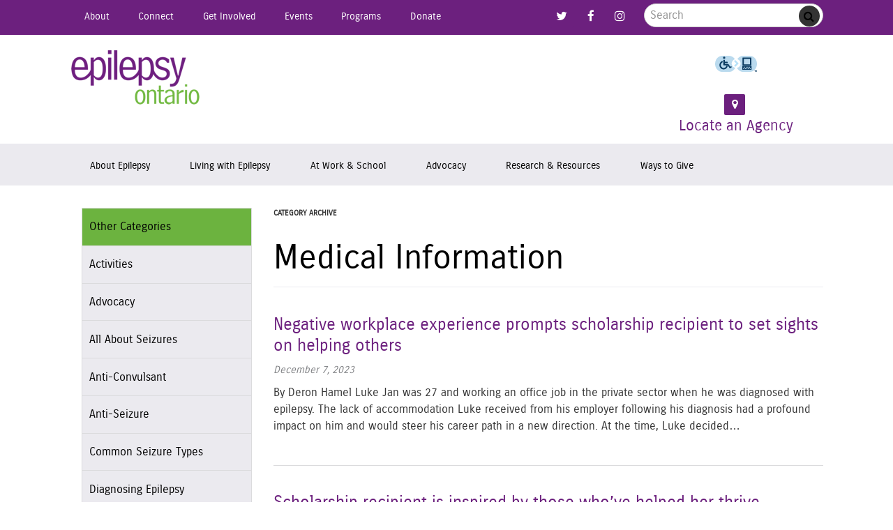

--- FILE ---
content_type: text/html; charset=UTF-8
request_url: https://epilepsyontario.org/category/information/medical-information/page/2/
body_size: 16231
content:
<!doctype html>
<!-- paulirish.com/2008/conditional-stylesheets-vs-css-hacks-answer-neither/ -->
<!--[if lt IE 7]> <html class="no-js lt-ie9 lt-ie8 lt-ie7" lang="en-US"> <![endif]-->
<!--[if IE 7]>    <html class="no-js lt-ie9 lt-ie8" lang="en-US"> <![endif]-->
<!--[if IE 8]>    <html class="no-js lt-ie9" lang="en-US"> <![endif]-->
<!-- Consider adding a manifest.appcache: h5bp.com/d/Offline -->
<!--[if gt IE 8]><!--> <html class="no-js" lang="en-US"> <!--<![endif]-->


<head>
	<meta charset="UTF-8" />
	<!-- Always force latest IE rendering engine (even in intranet) & Chrome Frame -->
                	<!-- Responsive and mobile friendly stuff -->
	<meta name="HandheldFriendly" content="True">
	<meta name="MobileOptimized" content="320">
	<meta name="viewport" content="width=device-width, initial-scale=1">

	<link rel="profile" href="https://gmpg.org/xfn/11" />
	<link rel="pingback" href="https://epilepsyontario.org/xmlrpc.php" />
<script type="1422b1d1225d21fa2e5f83dd-text/javascript">
<!-- livePinch include -->
(function(e,r){var t={app_namespace:"LP",tracker_url:"//track.livepinch.com/client-api/v1/track",script_url:"//track.livepinch.com/client/0.5.0/client.js",survey_base:"//app.livepinch.com/forms/_s/",web_push_frame_id:"lp-push-frame",global_prefix:"LP",version:"0.5.0",debug:false,web_push:true,surveys:true,inapp:true,automatically_track_page_views:true,automatically_track_clicks:true,dont_track:false};if(typeof e.LP=="undefined"){e.LP={__queue:[],version:"0.5.0",config:{},user:{},event:{},survey:{}};var i="isInitialized namespace licenseKey".split(" ");var a="login logout getAttributes setAttributes".split(" ");var n="isLoggedIn uuid profileId".split(" ");var s="track pageView screenView".split(" ");var u=["show"];var l=function(){return null};var c=function(r){return function(){e.LP.__queue.push([r,arguments])}};for(var o=0;o<i.length;o++){e.LP[i[o]]=l}for(var o=0;o<a.length;o++){e.LP.user[a[o]]=c("LP.user."+a[o])}for(var o=0;o<n.length;o++){e.LP.user[n[o]]=l}for(var o=0;o<s.length;o++){e.LP.event[s[o]]=c("LP.event."+s[o])}for(var o=0;o<u.length;o++){e.LP.survey[s[o]]=c("LP.survey."+s[o])}e.LP.initialize=c("LP.initialize");e.LP.ready=c("LP.ready");e.LP.stop=c("LP.stop");e.LP.resume=c("LP.resume");setTimeout(function(){var e=r.createElement("script");e.async=true;e.src=t.script_url+"?rand="+Math.random();r.body.appendChild(e)},100)}})(window,document);

LP.initialize("5ee3461ea469ba95")
</script>
	<title>Medical Information &#8211; Page 2 &#8211; Epilepsy Ontario</title>
<meta name='robots' content='max-image-preview:large' />
	<style>img:is([sizes="auto" i], [sizes^="auto," i]) { contain-intrinsic-size: 3000px 1500px }</style>
	<link rel='dns-prefetch' href='//fonts.googleapis.com' />
<link rel="alternate" type="application/rss+xml" title="Epilepsy Ontario &raquo; Feed" href="https://epilepsyontario.org/feed/" />
<link rel="alternate" type="application/rss+xml" title="Epilepsy Ontario &raquo; Comments Feed" href="https://epilepsyontario.org/comments/feed/" />
<link rel="alternate" type="application/rss+xml" title="Epilepsy Ontario &raquo; Medical Information Category Feed" href="https://epilepsyontario.org/category/information/medical-information/feed/" />
<!-- This site uses the Google Analytics by MonsterInsights plugin v7.10.0 - Using Analytics tracking - https://www.monsterinsights.com/ -->
<script type="text/javascript" data-cfasync="false">
	var mi_version         = '7.10.0';
	var mi_track_user      = true;
	var mi_no_track_reason = '';
	
	var disableStr = 'ga-disable-UA-127684504-1';

	/* Function to detect opted out users */
	function __gaTrackerIsOptedOut() {
		return document.cookie.indexOf(disableStr + '=true') > -1;
	}

	/* Disable tracking if the opt-out cookie exists. */
	if ( __gaTrackerIsOptedOut() ) {
		window[disableStr] = true;
	}

	/* Opt-out function */
	function __gaTrackerOptout() {
	  document.cookie = disableStr + '=true; expires=Thu, 31 Dec 2099 23:59:59 UTC; path=/';
	  window[disableStr] = true;
	}
	
	if ( mi_track_user ) {
		(function(i,s,o,g,r,a,m){i['GoogleAnalyticsObject']=r;i[r]=i[r]||function(){
			(i[r].q=i[r].q||[]).push(arguments)},i[r].l=1*new Date();a=s.createElement(o),
			m=s.getElementsByTagName(o)[0];a.async=1;a.src=g;m.parentNode.insertBefore(a,m)
		})(window,document,'script','//www.google-analytics.com/analytics.js','__gaTracker');

		__gaTracker('create', 'UA-127684504-1', 'auto');
		__gaTracker('set', 'forceSSL', true);
		__gaTracker('require', 'displayfeatures');
		__gaTracker('send','pageview');
	} else {
		console.log( "" );
		(function() {
			/* https://developers.google.com/analytics/devguides/collection/analyticsjs/ */
			var noopfn = function() {
				return null;
			};
			var noopnullfn = function() {
				return null;
			};
			var Tracker = function() {
				return null;
			};
			var p = Tracker.prototype;
			p.get = noopfn;
			p.set = noopfn;
			p.send = noopfn;
			var __gaTracker = function() {
				var len = arguments.length;
				if ( len === 0 ) {
					return;
				}
				var f = arguments[len-1];
				if ( typeof f !== 'object' || f === null || typeof f.hitCallback !== 'function' ) {
					console.log( 'Not running function __gaTracker(' + arguments[0] + " ....) because you are not being tracked. " + mi_no_track_reason );
					return;
				}
				try {
					f.hitCallback();
				} catch (ex) {

				}
			};
			__gaTracker.create = function() {
				return new Tracker();
			};
			__gaTracker.getByName = noopnullfn;
			__gaTracker.getAll = function() {
				return [];
			};
			__gaTracker.remove = noopfn;
			window['__gaTracker'] = __gaTracker;
					})();
		}
</script>
<!-- / Google Analytics by MonsterInsights -->
<script type="1422b1d1225d21fa2e5f83dd-text/javascript">
/* <![CDATA[ */
window._wpemojiSettings = {"baseUrl":"https:\/\/s.w.org\/images\/core\/emoji\/15.0.3\/72x72\/","ext":".png","svgUrl":"https:\/\/s.w.org\/images\/core\/emoji\/15.0.3\/svg\/","svgExt":".svg","source":{"concatemoji":"https:\/\/epilepsyontario.org\/wp-includes\/js\/wp-emoji-release.min.js?ver=6.7.4"}};
/*! This file is auto-generated */
!function(i,n){var o,s,e;function c(e){try{var t={supportTests:e,timestamp:(new Date).valueOf()};sessionStorage.setItem(o,JSON.stringify(t))}catch(e){}}function p(e,t,n){e.clearRect(0,0,e.canvas.width,e.canvas.height),e.fillText(t,0,0);var t=new Uint32Array(e.getImageData(0,0,e.canvas.width,e.canvas.height).data),r=(e.clearRect(0,0,e.canvas.width,e.canvas.height),e.fillText(n,0,0),new Uint32Array(e.getImageData(0,0,e.canvas.width,e.canvas.height).data));return t.every(function(e,t){return e===r[t]})}function u(e,t,n){switch(t){case"flag":return n(e,"\ud83c\udff3\ufe0f\u200d\u26a7\ufe0f","\ud83c\udff3\ufe0f\u200b\u26a7\ufe0f")?!1:!n(e,"\ud83c\uddfa\ud83c\uddf3","\ud83c\uddfa\u200b\ud83c\uddf3")&&!n(e,"\ud83c\udff4\udb40\udc67\udb40\udc62\udb40\udc65\udb40\udc6e\udb40\udc67\udb40\udc7f","\ud83c\udff4\u200b\udb40\udc67\u200b\udb40\udc62\u200b\udb40\udc65\u200b\udb40\udc6e\u200b\udb40\udc67\u200b\udb40\udc7f");case"emoji":return!n(e,"\ud83d\udc26\u200d\u2b1b","\ud83d\udc26\u200b\u2b1b")}return!1}function f(e,t,n){var r="undefined"!=typeof WorkerGlobalScope&&self instanceof WorkerGlobalScope?new OffscreenCanvas(300,150):i.createElement("canvas"),a=r.getContext("2d",{willReadFrequently:!0}),o=(a.textBaseline="top",a.font="600 32px Arial",{});return e.forEach(function(e){o[e]=t(a,e,n)}),o}function t(e){var t=i.createElement("script");t.src=e,t.defer=!0,i.head.appendChild(t)}"undefined"!=typeof Promise&&(o="wpEmojiSettingsSupports",s=["flag","emoji"],n.supports={everything:!0,everythingExceptFlag:!0},e=new Promise(function(e){i.addEventListener("DOMContentLoaded",e,{once:!0})}),new Promise(function(t){var n=function(){try{var e=JSON.parse(sessionStorage.getItem(o));if("object"==typeof e&&"number"==typeof e.timestamp&&(new Date).valueOf()<e.timestamp+604800&&"object"==typeof e.supportTests)return e.supportTests}catch(e){}return null}();if(!n){if("undefined"!=typeof Worker&&"undefined"!=typeof OffscreenCanvas&&"undefined"!=typeof URL&&URL.createObjectURL&&"undefined"!=typeof Blob)try{var e="postMessage("+f.toString()+"("+[JSON.stringify(s),u.toString(),p.toString()].join(",")+"));",r=new Blob([e],{type:"text/javascript"}),a=new Worker(URL.createObjectURL(r),{name:"wpTestEmojiSupports"});return void(a.onmessage=function(e){c(n=e.data),a.terminate(),t(n)})}catch(e){}c(n=f(s,u,p))}t(n)}).then(function(e){for(var t in e)n.supports[t]=e[t],n.supports.everything=n.supports.everything&&n.supports[t],"flag"!==t&&(n.supports.everythingExceptFlag=n.supports.everythingExceptFlag&&n.supports[t]);n.supports.everythingExceptFlag=n.supports.everythingExceptFlag&&!n.supports.flag,n.DOMReady=!1,n.readyCallback=function(){n.DOMReady=!0}}).then(function(){return e}).then(function(){var e;n.supports.everything||(n.readyCallback(),(e=n.source||{}).concatemoji?t(e.concatemoji):e.wpemoji&&e.twemoji&&(t(e.twemoji),t(e.wpemoji)))}))}((window,document),window._wpemojiSettings);
/* ]]> */
</script>

<link rel='stylesheet' id='formidable-css' href='https://epilepsyontario.org/wp-content/plugins/formidable/css/formidableforms.css?ver=741918' type='text/css' media='all' />
<style id='wp-emoji-styles-inline-css' type='text/css'>

	img.wp-smiley, img.emoji {
		display: inline !important;
		border: none !important;
		box-shadow: none !important;
		height: 1em !important;
		width: 1em !important;
		margin: 0 0.07em !important;
		vertical-align: -0.1em !important;
		background: none !important;
		padding: 0 !important;
	}
</style>
<link rel='stylesheet' id='wp-block-library-css' href='https://epilepsyontario.org/wp-includes/css/dist/block-library/style.min.css?ver=6.7.4' type='text/css' media='all' />
<style id='classic-theme-styles-inline-css' type='text/css'>
/*! This file is auto-generated */
.wp-block-button__link{color:#fff;background-color:#32373c;border-radius:9999px;box-shadow:none;text-decoration:none;padding:calc(.667em + 2px) calc(1.333em + 2px);font-size:1.125em}.wp-block-file__button{background:#32373c;color:#fff;text-decoration:none}
</style>
<style id='global-styles-inline-css' type='text/css'>
:root{--wp--preset--aspect-ratio--square: 1;--wp--preset--aspect-ratio--4-3: 4/3;--wp--preset--aspect-ratio--3-4: 3/4;--wp--preset--aspect-ratio--3-2: 3/2;--wp--preset--aspect-ratio--2-3: 2/3;--wp--preset--aspect-ratio--16-9: 16/9;--wp--preset--aspect-ratio--9-16: 9/16;--wp--preset--color--black: #000000;--wp--preset--color--cyan-bluish-gray: #abb8c3;--wp--preset--color--white: #ffffff;--wp--preset--color--pale-pink: #f78da7;--wp--preset--color--vivid-red: #cf2e2e;--wp--preset--color--luminous-vivid-orange: #ff6900;--wp--preset--color--luminous-vivid-amber: #fcb900;--wp--preset--color--light-green-cyan: #7bdcb5;--wp--preset--color--vivid-green-cyan: #00d084;--wp--preset--color--pale-cyan-blue: #8ed1fc;--wp--preset--color--vivid-cyan-blue: #0693e3;--wp--preset--color--vivid-purple: #9b51e0;--wp--preset--gradient--vivid-cyan-blue-to-vivid-purple: linear-gradient(135deg,rgba(6,147,227,1) 0%,rgb(155,81,224) 100%);--wp--preset--gradient--light-green-cyan-to-vivid-green-cyan: linear-gradient(135deg,rgb(122,220,180) 0%,rgb(0,208,130) 100%);--wp--preset--gradient--luminous-vivid-amber-to-luminous-vivid-orange: linear-gradient(135deg,rgba(252,185,0,1) 0%,rgba(255,105,0,1) 100%);--wp--preset--gradient--luminous-vivid-orange-to-vivid-red: linear-gradient(135deg,rgba(255,105,0,1) 0%,rgb(207,46,46) 100%);--wp--preset--gradient--very-light-gray-to-cyan-bluish-gray: linear-gradient(135deg,rgb(238,238,238) 0%,rgb(169,184,195) 100%);--wp--preset--gradient--cool-to-warm-spectrum: linear-gradient(135deg,rgb(74,234,220) 0%,rgb(151,120,209) 20%,rgb(207,42,186) 40%,rgb(238,44,130) 60%,rgb(251,105,98) 80%,rgb(254,248,76) 100%);--wp--preset--gradient--blush-light-purple: linear-gradient(135deg,rgb(255,206,236) 0%,rgb(152,150,240) 100%);--wp--preset--gradient--blush-bordeaux: linear-gradient(135deg,rgb(254,205,165) 0%,rgb(254,45,45) 50%,rgb(107,0,62) 100%);--wp--preset--gradient--luminous-dusk: linear-gradient(135deg,rgb(255,203,112) 0%,rgb(199,81,192) 50%,rgb(65,88,208) 100%);--wp--preset--gradient--pale-ocean: linear-gradient(135deg,rgb(255,245,203) 0%,rgb(182,227,212) 50%,rgb(51,167,181) 100%);--wp--preset--gradient--electric-grass: linear-gradient(135deg,rgb(202,248,128) 0%,rgb(113,206,126) 100%);--wp--preset--gradient--midnight: linear-gradient(135deg,rgb(2,3,129) 0%,rgb(40,116,252) 100%);--wp--preset--font-size--small: 13px;--wp--preset--font-size--medium: 20px;--wp--preset--font-size--large: 36px;--wp--preset--font-size--x-large: 42px;--wp--preset--spacing--20: 0.44rem;--wp--preset--spacing--30: 0.67rem;--wp--preset--spacing--40: 1rem;--wp--preset--spacing--50: 1.5rem;--wp--preset--spacing--60: 2.25rem;--wp--preset--spacing--70: 3.38rem;--wp--preset--spacing--80: 5.06rem;--wp--preset--shadow--natural: 6px 6px 9px rgba(0, 0, 0, 0.2);--wp--preset--shadow--deep: 12px 12px 50px rgba(0, 0, 0, 0.4);--wp--preset--shadow--sharp: 6px 6px 0px rgba(0, 0, 0, 0.2);--wp--preset--shadow--outlined: 6px 6px 0px -3px rgba(255, 255, 255, 1), 6px 6px rgba(0, 0, 0, 1);--wp--preset--shadow--crisp: 6px 6px 0px rgba(0, 0, 0, 1);}:where(.is-layout-flex){gap: 0.5em;}:where(.is-layout-grid){gap: 0.5em;}body .is-layout-flex{display: flex;}.is-layout-flex{flex-wrap: wrap;align-items: center;}.is-layout-flex > :is(*, div){margin: 0;}body .is-layout-grid{display: grid;}.is-layout-grid > :is(*, div){margin: 0;}:where(.wp-block-columns.is-layout-flex){gap: 2em;}:where(.wp-block-columns.is-layout-grid){gap: 2em;}:where(.wp-block-post-template.is-layout-flex){gap: 1.25em;}:where(.wp-block-post-template.is-layout-grid){gap: 1.25em;}.has-black-color{color: var(--wp--preset--color--black) !important;}.has-cyan-bluish-gray-color{color: var(--wp--preset--color--cyan-bluish-gray) !important;}.has-white-color{color: var(--wp--preset--color--white) !important;}.has-pale-pink-color{color: var(--wp--preset--color--pale-pink) !important;}.has-vivid-red-color{color: var(--wp--preset--color--vivid-red) !important;}.has-luminous-vivid-orange-color{color: var(--wp--preset--color--luminous-vivid-orange) !important;}.has-luminous-vivid-amber-color{color: var(--wp--preset--color--luminous-vivid-amber) !important;}.has-light-green-cyan-color{color: var(--wp--preset--color--light-green-cyan) !important;}.has-vivid-green-cyan-color{color: var(--wp--preset--color--vivid-green-cyan) !important;}.has-pale-cyan-blue-color{color: var(--wp--preset--color--pale-cyan-blue) !important;}.has-vivid-cyan-blue-color{color: var(--wp--preset--color--vivid-cyan-blue) !important;}.has-vivid-purple-color{color: var(--wp--preset--color--vivid-purple) !important;}.has-black-background-color{background-color: var(--wp--preset--color--black) !important;}.has-cyan-bluish-gray-background-color{background-color: var(--wp--preset--color--cyan-bluish-gray) !important;}.has-white-background-color{background-color: var(--wp--preset--color--white) !important;}.has-pale-pink-background-color{background-color: var(--wp--preset--color--pale-pink) !important;}.has-vivid-red-background-color{background-color: var(--wp--preset--color--vivid-red) !important;}.has-luminous-vivid-orange-background-color{background-color: var(--wp--preset--color--luminous-vivid-orange) !important;}.has-luminous-vivid-amber-background-color{background-color: var(--wp--preset--color--luminous-vivid-amber) !important;}.has-light-green-cyan-background-color{background-color: var(--wp--preset--color--light-green-cyan) !important;}.has-vivid-green-cyan-background-color{background-color: var(--wp--preset--color--vivid-green-cyan) !important;}.has-pale-cyan-blue-background-color{background-color: var(--wp--preset--color--pale-cyan-blue) !important;}.has-vivid-cyan-blue-background-color{background-color: var(--wp--preset--color--vivid-cyan-blue) !important;}.has-vivid-purple-background-color{background-color: var(--wp--preset--color--vivid-purple) !important;}.has-black-border-color{border-color: var(--wp--preset--color--black) !important;}.has-cyan-bluish-gray-border-color{border-color: var(--wp--preset--color--cyan-bluish-gray) !important;}.has-white-border-color{border-color: var(--wp--preset--color--white) !important;}.has-pale-pink-border-color{border-color: var(--wp--preset--color--pale-pink) !important;}.has-vivid-red-border-color{border-color: var(--wp--preset--color--vivid-red) !important;}.has-luminous-vivid-orange-border-color{border-color: var(--wp--preset--color--luminous-vivid-orange) !important;}.has-luminous-vivid-amber-border-color{border-color: var(--wp--preset--color--luminous-vivid-amber) !important;}.has-light-green-cyan-border-color{border-color: var(--wp--preset--color--light-green-cyan) !important;}.has-vivid-green-cyan-border-color{border-color: var(--wp--preset--color--vivid-green-cyan) !important;}.has-pale-cyan-blue-border-color{border-color: var(--wp--preset--color--pale-cyan-blue) !important;}.has-vivid-cyan-blue-border-color{border-color: var(--wp--preset--color--vivid-cyan-blue) !important;}.has-vivid-purple-border-color{border-color: var(--wp--preset--color--vivid-purple) !important;}.has-vivid-cyan-blue-to-vivid-purple-gradient-background{background: var(--wp--preset--gradient--vivid-cyan-blue-to-vivid-purple) !important;}.has-light-green-cyan-to-vivid-green-cyan-gradient-background{background: var(--wp--preset--gradient--light-green-cyan-to-vivid-green-cyan) !important;}.has-luminous-vivid-amber-to-luminous-vivid-orange-gradient-background{background: var(--wp--preset--gradient--luminous-vivid-amber-to-luminous-vivid-orange) !important;}.has-luminous-vivid-orange-to-vivid-red-gradient-background{background: var(--wp--preset--gradient--luminous-vivid-orange-to-vivid-red) !important;}.has-very-light-gray-to-cyan-bluish-gray-gradient-background{background: var(--wp--preset--gradient--very-light-gray-to-cyan-bluish-gray) !important;}.has-cool-to-warm-spectrum-gradient-background{background: var(--wp--preset--gradient--cool-to-warm-spectrum) !important;}.has-blush-light-purple-gradient-background{background: var(--wp--preset--gradient--blush-light-purple) !important;}.has-blush-bordeaux-gradient-background{background: var(--wp--preset--gradient--blush-bordeaux) !important;}.has-luminous-dusk-gradient-background{background: var(--wp--preset--gradient--luminous-dusk) !important;}.has-pale-ocean-gradient-background{background: var(--wp--preset--gradient--pale-ocean) !important;}.has-electric-grass-gradient-background{background: var(--wp--preset--gradient--electric-grass) !important;}.has-midnight-gradient-background{background: var(--wp--preset--gradient--midnight) !important;}.has-small-font-size{font-size: var(--wp--preset--font-size--small) !important;}.has-medium-font-size{font-size: var(--wp--preset--font-size--medium) !important;}.has-large-font-size{font-size: var(--wp--preset--font-size--large) !important;}.has-x-large-font-size{font-size: var(--wp--preset--font-size--x-large) !important;}
:where(.wp-block-post-template.is-layout-flex){gap: 1.25em;}:where(.wp-block-post-template.is-layout-grid){gap: 1.25em;}
:where(.wp-block-columns.is-layout-flex){gap: 2em;}:where(.wp-block-columns.is-layout-grid){gap: 2em;}
:root :where(.wp-block-pullquote){font-size: 1.5em;line-height: 1.6;}
</style>
<link rel='stylesheet' id='contact-form-7-css' href='https://epilepsyontario.org/wp-content/plugins/contact-form-7/includes/css/styles.css?ver=4.5' type='text/css' media='all' />
<link rel='stylesheet' id='ecag-front-css-css' href='https://epilepsyontario.org/wp-content/plugins/ec-agency-list/css/ec-agency-list.css?ver=6.7.4' type='text/css' media='all' />
<link rel='stylesheet' id='klal-front-css-css' href='https://epilepsyontario.org/wp-content/plugins/kl-alerts/css/kl-alerts.css?ver=6.7.4' type='text/css' media='all' />
<link rel='stylesheet' id='kl-gallery-css-css' href='https://epilepsyontario.org/wp-content/plugins/kl-image-gallery/css/kl-image-gallery.css?ver=6.7.4' type='text/css' media='all' />
<link rel='stylesheet' id='wspsc-style-css' href='https://epilepsyontario.org/wp-content/plugins/wordpress-simple-paypal-shopping-cart/wp_shopping_cart_style.css?ver=4.3.9' type='text/css' media='all' />
<link rel='stylesheet' id='normalize-css' href='https://epilepsyontario.org/wp-content/themes/quark/css/normalize.css?ver=4.1.1' type='text/css' media='all' />
<link rel='stylesheet' id='fontawesome-css' href='https://epilepsyontario.org/wp-content/themes/quark/css/font-awesome.min.css?ver=4.6.3' type='text/css' media='all' />
<link rel='stylesheet' id='gridsystem-css' href='https://epilepsyontario.org/wp-content/themes/quark/css/grid.css?ver=1.0.0' type='text/css' media='all' />
<link rel='stylesheet' id='quark-fonts-css' href='https://fonts.googleapis.com/css?family=PT+Sans:400,400italic,700,700italic|Arvo:400&#038;subset=latin' type='text/css' media='all' />
<link rel='stylesheet' id='parent-style-css' href='https://epilepsyontario.org/wp-content/themes/quark/style.css?ver=6.7.4' type='text/css' media='all' />
<link rel='stylesheet' id='style-css' href='https://epilepsyontario.org/wp-content/themes/EpilepsyOntario/style.css?ver=6.7.4' type='text/css' media='all' />
<style id='akismet-widget-style-inline-css' type='text/css'>

			.a-stats {
				--akismet-color-mid-green: #357b49;
				--akismet-color-white: #fff;
				--akismet-color-light-grey: #f6f7f7;

				max-width: 350px;
				width: auto;
			}

			.a-stats * {
				all: unset;
				box-sizing: border-box;
			}

			.a-stats strong {
				font-weight: 600;
			}

			.a-stats a.a-stats__link,
			.a-stats a.a-stats__link:visited,
			.a-stats a.a-stats__link:active {
				background: var(--akismet-color-mid-green);
				border: none;
				box-shadow: none;
				border-radius: 8px;
				color: var(--akismet-color-white);
				cursor: pointer;
				display: block;
				font-family: -apple-system, BlinkMacSystemFont, 'Segoe UI', 'Roboto', 'Oxygen-Sans', 'Ubuntu', 'Cantarell', 'Helvetica Neue', sans-serif;
				font-weight: 500;
				padding: 12px;
				text-align: center;
				text-decoration: none;
				transition: all 0.2s ease;
			}

			/* Extra specificity to deal with TwentyTwentyOne focus style */
			.widget .a-stats a.a-stats__link:focus {
				background: var(--akismet-color-mid-green);
				color: var(--akismet-color-white);
				text-decoration: none;
			}

			.a-stats a.a-stats__link:hover {
				filter: brightness(110%);
				box-shadow: 0 4px 12px rgba(0, 0, 0, 0.06), 0 0 2px rgba(0, 0, 0, 0.16);
			}

			.a-stats .count {
				color: var(--akismet-color-white);
				display: block;
				font-size: 1.5em;
				line-height: 1.4;
				padding: 0 13px;
				white-space: nowrap;
			}
		
</style>
<link rel='stylesheet' id='fancybox-css' href='https://epilepsyontario.org/wp-content/plugins/easy-fancybox/fancybox/jquery.fancybox.min.css?ver=1.3.20' type='text/css' media='screen' />
<link rel='stylesheet' id='addtoany-css' href='https://epilepsyontario.org/wp-content/plugins/add-to-any/addtoany.min.css?ver=1.15' type='text/css' media='all' />
<style id='addtoany-inline-css' type='text/css'>
.addtoany_share_save_container {
vertical-align: bottom;
margin-bottom: 2px;
padding-top: 1cm;
}
</style>
<script type="1422b1d1225d21fa2e5f83dd-text/javascript" id="monsterinsights-frontend-script-js-extra">
/* <![CDATA[ */
var monsterinsights_frontend = {"js_events_tracking":"true","download_extensions":"doc,pdf,ppt,zip,xls,docx,pptx,xlsx","inbound_paths":"[]","home_url":"https:\/\/epilepsyontario.org","hash_tracking":"false"};
/* ]]> */
</script>
<script type="1422b1d1225d21fa2e5f83dd-text/javascript" src="https://epilepsyontario.org/wp-content/plugins/google-analytics-for-wordpress/assets/js/frontend.min.js?ver=7.10.0" id="monsterinsights-frontend-script-js"></script>
<script type="1422b1d1225d21fa2e5f83dd-text/javascript" src="https://epilepsyontario.org/wp-includes/js/jquery/jquery.min.js?ver=3.7.1" id="jquery-core-js"></script>
<script type="1422b1d1225d21fa2e5f83dd-text/javascript" src="https://epilepsyontario.org/wp-includes/js/jquery/jquery-migrate.min.js?ver=3.4.1" id="jquery-migrate-js"></script>
<script type="1422b1d1225d21fa2e5f83dd-text/javascript" src="https://epilepsyontario.org/wp-content/plugins/add-to-any/addtoany.min.js?ver=1.1" id="addtoany-js"></script>
<script type="1422b1d1225d21fa2e5f83dd-text/javascript" src="https://epilepsyontario.org/wp-content/themes/EpilepsyOntario/js/retina-1.3.0/retina.min.js?ver=6.7.4" id="retina-js-js"></script>
<script type="1422b1d1225d21fa2e5f83dd-text/javascript" src="https://epilepsyontario.org/wp-content/themes/quark/js/modernizr-min.js?ver=3.3.1" id="modernizr-js"></script>
<link rel="https://api.w.org/" href="https://epilepsyontario.org/wp-json/" /><link rel="alternate" title="JSON" type="application/json" href="https://epilepsyontario.org/wp-json/wp/v2/categories/10" /><link rel="EditURI" type="application/rsd+xml" title="RSD" href="https://epilepsyontario.org/xmlrpc.php?rsd" />
<meta name="generator" content="WordPress 6.7.4" />

<script data-cfasync="false">
window.a2a_config=window.a2a_config||{};a2a_config.callbacks=[];a2a_config.overlays=[];a2a_config.templates={};
(function(d,s,a,b){a=d.createElement(s);b=d.getElementsByTagName(s)[0];a.async=1;a.src="https://static.addtoany.com/menu/page.js";b.parentNode.insertBefore(a,b);})(document,"script");
</script>
<script type="1422b1d1225d21fa2e5f83dd-text/javascript">
	window._se_plugin_version = '8.1.9';
</script>

<!-- WP Simple Shopping Cart plugin v4.3.9 - https://www.tipsandtricks-hq.com/wordpress-simple-paypal-shopping-cart-plugin-768/ -->

	<script type="1422b1d1225d21fa2e5f83dd-text/javascript">
	<!--
	//
	function ReadForm (obj1, tst) 
	{ 
	    // Read the user form
	    var i,j,pos;
	    val_total="";val_combo="";		
	
	    for (i=0; i<obj1.length; i++) 
	    {     
	        // run entire form
	        obj = obj1.elements[i];           // a form element
	
	        if (obj.type == "select-one") 
	        {   // just selects
	            if (obj.name == "quantity" ||
	                obj.name == "amount") continue;
		        pos = obj.selectedIndex;        // which option selected
		        val = obj.options[pos].value;   // selected value
		        val_combo = val_combo + " (" + val + ")";
	        }
	    }
		// Now summarize everything we have processed above
		val_total = obj1.product_tmp.value + val_combo;
		obj1.wspsc_product.value = val_total;
	}
	//-->
	</script>
<style>
#bannercontainer { background: #222222 url('') repeat scroll top left; }
#footercontainer { background-color: #222222; }
.smallprint { text-align: center; }
</style>
		<style type="text/css" id="wp-custom-css">
			#sponsorcontainer {
    margin: 3rem 0 0;
}
#sponsorcontainer .col:first-child {
    margin-left: 0;
}
#sponsorcontainer h4 .sponsor-text-right {
    font-size: 16px;
}
#sponsorcontainer .sponsor-gallery {
    display: flex;
    justify-content: flex-start;
    align-items: center;
    flex-flow: row wrap;
}
#sponsorcontainer .sponsor-gallery span {
    padding-right: 40px;
}
#sponsorcontainer .sponsor-gallery span:last-child {
    padding-right: 0;
}
#sponsorcontainer .sponsor-gallery img {
    mix-blend-mode: darken;
}

#sponsorcontainer .sponsor-content .grid_9_of_12 {
    width: 64%;
}

#sponsorcontainer .sponsor-content .grid_3_of_12 {
    width: 34%;
}

@media (max-width: 768px) {
  #sponsorcontainer .sponsor-content 		.grid_9_of_12 {
    width: 100%;
  }

  #sponsorcontainer .sponsor-content .grid_3_of_12 {
    width: 100%;
  }
}		</style>
			
</head>

<body class="archive paged category category-medical-information category-10 paged-2 category-paged-2">

<div id="wrapper" class="hfeed site">

	<div class="visuallyhidden skip-link"><a href="#primary" title="Skip to main content Link">Skip to main content</a></div>
        <div id="supercontainer" class="purple-bg">
            <div class="super-navigation">
                <div class="col grid_7_of_12">
                    <div class="menu-super-header-container"><ul id="menu-super-header" class="super-nav-menu"><li id="menu-item-11288" class="menu-item menu-item-type-post_type menu-item-object-page menu-item-11288"><a href="https://epilepsyontario.org/about-us/">About</a></li>
<li id="menu-item-11289" class="menu-item menu-item-type-post_type menu-item-object-page menu-item-11289"><a href="https://epilepsyontario.org/contact-us/">Connect</a></li>
<li id="menu-item-11290" class="menu-item menu-item-type-post_type menu-item-object-page menu-item-11290"><a href="https://epilepsyontario.org/get-involved/">Get Involved</a></li>
<li id="menu-item-11291" class="menu-item menu-item-type-post_type menu-item-object-page menu-item-11291"><a href="https://epilepsyontario.org/events/">Events</a></li>
<li id="menu-item-12299" class="menu-item menu-item-type-post_type menu-item-object-page menu-item-12299"><a href="https://epilepsyontario.org/programs/">Programs</a></li>
<li id="menu-item-11292" class="menu-item menu-item-type-custom menu-item-object-custom menu-item-11292"><a href="https://www.canadahelps.org/en/dn/6723">Donate</a></li>
</ul></div>                </div>
                <div class="col grid_2_of_12" id="social-media-header">
                <ul><li><a href="https://twitter.com/EpilepsyOntario" title="Follow us on Twitter" target="_blank"><span class="fa-stack fa-lg"><i class="fa fa-square fa-stack-2x"></i><i class="fa fa-twitter fa-stack-1x fa-inverse"></i></span><span class="assistive-text">Link to Follow us on Twitter</span></a></li><li><a href="https://www.facebook.com/epilepsy.ontario" title="Like us on Facebook" target="_blank"><span class="fa-stack fa-lg"><i class="fa fa-square fa-stack-2x"></i><i class="fa fa-facebook fa-stack-1x fa-inverse"></i></span><span class="assistive-text">Link to Like us on Facebook</span></a></li><li><a href="https://www.instagram.com/epilepsyontario/" title="Follow us on Instagram" target="_blank"><span class="fa-stack fa-lg"><i class="fa fa-square fa-stack-2x"></i><i class="fa fa-instagram fa-stack-1x fa-inverse"></i></span><span class="assistive-text">Link to Follow us on Instagram</span></a></li></ul> 
                </div>
                <div class="col grid_3_of_12">
                    <form role="search" method="get" id="searchform" class="searchform" action="https://epilepsyontario.org">
                        <label class="assistive-text" for="s">Search for:</label>
                        <div class="inner-addon left-addon">
                            <input type="text" value="" name="s" id="s" placeholder="Search">
                            <button type="submit"><i class="fa fa-search"></i><span class="assistive-text">Submit</span></button>
                        </div>
                    </form>
                </div>
            </div>
        </div>
        <div id="headercontainer">
            <header id="masthead" class="site-header row" role="banner">
                    <div class="col grid_5_of_12 site-title">
                        <h1>
                            <a href="https://epilepsyontario.org/" title="Epilepsy Ontario" rel="home">
                                                                        <img src="https://epilepsyontario.org/wp-content/themes/EpilepsyOntario/images/logo.png" height="80" width="300" alt="" />
                                        <span class="assistive-text">Epilepsy Ontario</span>
                                                            </a>
                        </h1>
                    </div> <!-- /.col.grid_5_of_12 -->

                    <div class="col grid_7_of_12">
                        <div class="locate-marker"><a href="https://www.essentialaccessibility.com/epilepsy-ontario?utm_source=epilepsyontariohomepage&utm_medium=iconlarge&utm_term=eachannelpage&utm_content=header&utm_campaign=epilepsyontario" target="_blank"><img src="https://epilepsyontario.org/wp-content/uploads/2018/11/ea_app_icon_new_small.png" alt="This icon serves as a link to download the eSSENTIAL Accessibility assistive technology app for individuals with physical disabilities. It is featured as part of our commitment to diversity and inclusion."></a><br>
                        <i class="fa fa-map-marker purple-bg"></i>
                        <a href="https://epilepsyontario.org/agency/?region=ontario" class="purple">Locate an Agency</a>
                        </div>
                    </div> <!-- /.col.grid_7_of_12 -->
            </header> <!-- /#masthead.site-header.row -->

	</div> <!-- /#headercontainer -->
        <div id="navcontainer" class="light-grey-bg">
            <div class="assistive-text skip-link"><a href="#primary" title="Link to skip to content">Skip to content</a></div>
            <div id="small-menu">
            <a href="#" id="menu-toggle">
                <span class="fa-lg fa-stack">
                    <i class="fa fa-stack-1x fa-inverse fa-align-justify"></i>
                </span>
                <span>Main Menu</span>
            </a>
            </div>
            <nav id="site-navigation" class="main-navigation" role="navigation">
                    <div class="menu-super-header-container"><ul id="menu-super-header-1" class="small-menu"><li class="menu-item menu-item-type-post_type menu-item-object-page menu-item-11288"><a href="https://epilepsyontario.org/about-us/">About</a></li>
<li class="menu-item menu-item-type-post_type menu-item-object-page menu-item-11289"><a href="https://epilepsyontario.org/contact-us/">Connect</a></li>
<li class="menu-item menu-item-type-post_type menu-item-object-page menu-item-11290"><a href="https://epilepsyontario.org/get-involved/">Get Involved</a></li>
<li class="menu-item menu-item-type-post_type menu-item-object-page menu-item-11291"><a href="https://epilepsyontario.org/events/">Events</a></li>
<li class="menu-item menu-item-type-post_type menu-item-object-page menu-item-12299"><a href="https://epilepsyontario.org/programs/">Programs</a></li>
<li class="menu-item menu-item-type-custom menu-item-object-custom menu-item-11292"><a href="https://www.canadahelps.org/en/dn/6723">Donate</a></li>
</ul></div><div class="menu-primary-navigation-container"><ul id="menu-primary-navigation" class="nav-menu"><li id="menu-item-11282" class="orange menu-item menu-item-type-post_type menu-item-object-page menu-item-has-children menu-parent-item menu-item-11282"><a href="https://epilepsyontario.org/about-epilepsy/">About Epilepsy</a>
<ul class="sub-menu">
	<li id="menu-item-12143" class="menu-item menu-item-type-post_type menu-item-object-page menu-item-12143"><a href="https://epilepsyontario.org/about-epilepsy/what-is-epilepsy/">What is Epilepsy?</a></li>
	<li id="menu-item-16364" class="menu-item menu-item-type-post_type menu-item-object-page menu-item-16364"><a href="https://epilepsyontario.org/about-epilepsy/what-is-a-seizure/">What is a Seizure?</a></li>
	<li id="menu-item-12144" class="menu-item menu-item-type-post_type menu-item-object-page menu-item-12144"><a href="https://epilepsyontario.org/about-epilepsy/types-of-seizures/">Types of Seizures</a></li>
	<li id="menu-item-12145" class="menu-item menu-item-type-post_type menu-item-object-page menu-item-12145"><a href="https://epilepsyontario.org/about-epilepsy/first-aid/">First Aid</a></li>
	<li id="menu-item-12146" class="menu-item menu-item-type-post_type menu-item-object-page menu-item-12146"><a href="https://epilepsyontario.org/about-epilepsy/diagnosis/">Diagnosis</a></li>
	<li id="menu-item-12147" class="menu-item menu-item-type-post_type menu-item-object-page menu-item-12147"><a href="https://epilepsyontario.org/about-epilepsy/causes/">Causes</a></li>
	<li id="menu-item-12148" class="menu-item menu-item-type-post_type menu-item-object-page menu-item-12148"><a href="https://epilepsyontario.org/about-epilepsy/triggers/">Triggers</a></li>
	<li id="menu-item-12149" class="menu-item menu-item-type-post_type menu-item-object-page menu-item-12149"><a href="https://epilepsyontario.org/about-epilepsy/treatments/">Treatments</a></li>
	<li id="menu-item-12150" class="menu-item menu-item-type-post_type menu-item-object-page menu-item-12150"><a href="https://epilepsyontario.org/about-epilepsy/frequently-asked-questions/">FAQ</a></li>
</ul>
</li>
<li id="menu-item-11283" class="green menu-item menu-item-type-post_type menu-item-object-page menu-item-has-children menu-parent-item menu-item-11283"><a href="https://epilepsyontario.org/living-with-epilepsy/">Living with Epilepsy</a>
<ul class="sub-menu">
	<li id="menu-item-12151" class="menu-item menu-item-type-post_type menu-item-object-page menu-item-12151"><a href="https://epilepsyontario.org/living-with-epilepsy/psychosocial-effects-of-epilepsy-on-children/">Children and Epilepsy</a></li>
	<li id="menu-item-12152" class="menu-item menu-item-type-post_type menu-item-object-page menu-item-12152"><a href="https://epilepsyontario.org/living-with-epilepsy/epilepsy-and-the-family/">Epilepsy and the Family</a></li>
	<li id="menu-item-12153" class="menu-item menu-item-type-post_type menu-item-object-page menu-item-12153"><a href="https://epilepsyontario.org/living-with-epilepsy/women-and-epilepsy-2/">Women and Epilepsy</a></li>
	<li id="menu-item-12154" class="menu-item menu-item-type-post_type menu-item-object-page menu-item-12154"><a href="https://epilepsyontario.org/living-with-epilepsy/alcohol-and-seizures/">Alcohol and Epilepsy</a></li>
	<li id="menu-item-12155" class="menu-item menu-item-type-post_type menu-item-object-page menu-item-12155"><a href="https://epilepsyontario.org/living-with-epilepsy/epilepsy-and-driving-in-ontario/">Driving in Ontario</a></li>
	<li id="menu-item-12156" class="menu-item menu-item-type-post_type menu-item-object-page menu-item-12156"><a href="https://epilepsyontario.org/living-with-epilepsy/life-fulfillment/">Life Fulfillment</a></li>
	<li id="menu-item-12157" class="menu-item menu-item-type-post_type menu-item-object-page menu-item-12157"><a href="https://epilepsyontario.org/living-with-epilepsy/seizure-response-dog-guides/">Seizure Response Dog Guides</a></li>
	<li id="menu-item-12158" class="menu-item menu-item-type-post_type menu-item-object-page menu-item-12158"><a href="https://epilepsyontario.org/living-with-epilepsy/travel-assistance/">Travel Assistance</a></li>
	<li id="menu-item-16613" class="menu-item menu-item-type-post_type menu-item-object-page menu-item-16613"><a href="https://epilepsyontario.org/living-with-epilepsy/epilepsy-and-other-conditions/">Epilepsy and Other Conditions</a></li>
	<li id="menu-item-12159" class="menu-item menu-item-type-post_type menu-item-object-page menu-item-12159"><a href="https://epilepsyontario.org/living-with-epilepsy/resources/">Resources</a></li>
	<li id="menu-item-12164" class="menu-item menu-item-type-post_type menu-item-object-page menu-item-12164"><a href="https://epilepsyontario.org/living-with-epilepsy/sudep/">SUDEP</a></li>
	<li id="menu-item-15606" class="menu-item menu-item-type-post_type menu-item-object-page menu-item-15606"><a href="https://epilepsyontario.org/living-with-epilepsy/9473-2/">Getting Support</a></li>
</ul>
</li>
<li id="menu-item-11284" class="blue menu-item menu-item-type-post_type menu-item-object-page menu-item-has-children menu-parent-item menu-item-11284"><a href="https://epilepsyontario.org/at-work-school/">At Work &#038; School</a>
<ul class="sub-menu">
	<li id="menu-item-12165" class="menu-item menu-item-type-post_type menu-item-object-page menu-item-has-children menu-parent-item menu-item-12165"><a href="https://epilepsyontario.org/at-work-school/epilepsy-and-education/">Epilepsy and Education</a>
	<ul class="sub-menu">
		<li id="menu-item-12166" class="menu-item menu-item-type-post_type menu-item-object-page menu-item-12166"><a href="https://epilepsyontario.org/at-work-school/epilepsy-and-education/for-families/">For Families</a></li>
		<li id="menu-item-12167" class="menu-item menu-item-type-post_type menu-item-object-page menu-item-12167"><a href="https://epilepsyontario.org/at-work-school/epilepsy-and-education/for-educators/">For Educators</a></li>
	</ul>
</li>
	<li id="menu-item-12168" class="menu-item menu-item-type-post_type menu-item-object-page menu-item-has-children menu-parent-item menu-item-12168"><a href="https://epilepsyontario.org/at-work-school/epilepsy-and-employment/">Epilepsy and Employment</a>
	<ul class="sub-menu">
		<li id="menu-item-12169" class="menu-item menu-item-type-post_type menu-item-object-page menu-item-12169"><a href="https://epilepsyontario.org/at-work-school/epilepsy-and-employment/epilepsy-and-employment-for-people-with-epilepsy/">For People with Epilepsy</a></li>
		<li id="menu-item-12170" class="menu-item menu-item-type-post_type menu-item-object-page menu-item-12170"><a href="https://epilepsyontario.org/at-work-school/epilepsy-and-employment/epilepsy-and-employment-for-employers/">For Employers</a></li>
	</ul>
</li>
</ul>
</li>
<li id="menu-item-11285" class="red menu-item menu-item-type-post_type menu-item-object-page menu-item-has-children menu-parent-item menu-item-11285"><a href="https://epilepsyontario.org/advocacy/">Advocacy</a>
<ul class="sub-menu">
	<li id="menu-item-17125" class="menu-item menu-item-type-post_type menu-item-object-page menu-item-17125"><a href="https://epilepsyontario.org/advocacy/provincialbudget/">Fund Community Epilepsy Programs</a></li>
	<li id="menu-item-12177" class="menu-item menu-item-type-post_type menu-item-object-page menu-item-12177"><a href="https://epilepsyontario.org/advocacy/anti-convulsant-drug-shortages/">Drug Shortages</a></li>
	<li id="menu-item-12178" class="menu-item menu-item-type-post_type menu-item-object-page menu-item-has-children menu-parent-item menu-item-12178"><a href="https://epilepsyontario.org/advocacy/know-your-rights/">Your Rights</a>
	<ul class="sub-menu">
		<li id="menu-item-12179" class="menu-item menu-item-type-post_type menu-item-object-page menu-item-12179"><a href="https://epilepsyontario.org/advocacy/know-your-rights/epilepsy-and-the-law/">Epilepsy and the Law</a></li>
	</ul>
</li>
</ul>
</li>
<li id="menu-item-11286" class="grey menu-item menu-item-type-post_type menu-item-object-page menu-item-has-children menu-parent-item menu-item-11286"><a href="https://epilepsyontario.org/research-and-resources/">Research &#038; Resources</a>
<ul class="sub-menu">
	<li id="menu-item-13704" class="menu-item menu-item-type-post_type menu-item-object-page menu-item-13704"><a href="https://epilepsyontario.org/research-and-resources/spark-sheets/">Spark Sheets</a></li>
	<li id="menu-item-15702" class="menu-item menu-item-type-post_type menu-item-object-page menu-item-15702"><a href="https://epilepsyontario.org/research-and-resources/edmonton-epilepsy-association-informational-booklets/">Edmonton Epilepsy Association Informational Booklets</a></li>
	<li id="menu-item-13725" class="menu-item menu-item-type-post_type menu-item-object-page menu-item-13725"><a href="https://epilepsyontario.org/research-and-resources/seizure-videos/">Seizure Videos</a></li>
	<li id="menu-item-12175" class="menu-item menu-item-type-post_type menu-item-object-page menu-item-12175"><a href="https://epilepsyontario.org/research-and-resources/webinars/">Webinars</a></li>
	<li id="menu-item-12180" class="menu-item menu-item-type-post_type menu-item-object-page menu-item-12180"><a href="https://epilepsyontario.org/research-and-resources/awareness-products/">Awareness Products</a></li>
	<li id="menu-item-12181" class="menu-item menu-item-type-taxonomy menu-item-object-category menu-item-12181"><a href="https://epilepsyontario.org/category/voices-of-epilepsy/">Voices of Epilepsy</a></li>
	<li id="menu-item-12182" class="menu-item menu-item-type-post_type menu-item-object-page menu-item-has-children menu-parent-item menu-item-12182"><a href="https://epilepsyontario.org/research-and-resources/university-of-toronto-epilepsy-research-program/">Research</a>
	<ul class="sub-menu">
		<li id="menu-item-12183" class="menu-item menu-item-type-post_type menu-item-object-page menu-item-12183"><a href="https://epilepsyontario.org/research-and-resources/impact-of-epilepsy-on-canadians-summary/">Impact of Epilepsy on Canadians</a></li>
		<li id="menu-item-12184" class="menu-item menu-item-type-post_type menu-item-object-page menu-item-12184"><a href="https://epilepsyontario.org/research-and-resources/eplink/">Eplink</a></li>
		<li id="menu-item-12185" class="menu-item menu-item-type-post_type menu-item-object-page menu-item-12185"><a href="https://epilepsyontario.org/research-and-resources/obi/">OBI</a></li>
	</ul>
</li>
</ul>
</li>
<li id="menu-item-11287" class="purple menu-item menu-item-type-post_type menu-item-object-page menu-item-11287"><a href="https://epilepsyontario.org/donate/">Ways to Give</a></li>
</ul></div>            </nav> <!-- /.site-navigation.main-navigation -->
        </div><!-- end nav container -->
        	<div id="maincontentcontainer">

	<div id="primary" class="site-content row" role="main">

		<div class="col grid_9_of_12">

			
				<header class="entry-header">
                                    <div class="super-title">Category Archive</div>
					<h1 class="entry-title"><span class="cat-archive">Medical Information</span></h1>

									</header>

													<article id="post-17483" class="post-17483 post type-post status-publish format-standard has-post-thumbnail hentry category-advocacy category-all-about-seizures category-epilepsy-awareness category-epilepsy-ontario category-information category-living-with-epilepsy category-obcl category-seizures-in-youth-adults category-supporting-agencies-canada-ontario category-uncategorized category-voices-of-epilepsy">
	<div class="entry-content">
            <h4><a href="https://epilepsyontario.org/negative-workplace-experience-prompts-scholarship-recipient-to-set-sights-on-helping-others/">Negative workplace experience prompts scholarship recipient to set sights on helping others</a></h4>
            <div class="archive-date">December 7, 2023</div>
            <div class="archive-excerpt">
            <p>By Deron Hamel Luke Jan was 27 and working an office job in the private sector when he was diagnosed with epilepsy. The lack of accommodation Luke received from his employer following his diagnosis had a profound impact on him and would steer his career path in a new direction. At the time, Luke decided&hellip;</p>
            </div>
	</div><!-- /.entry-content -->
</article><!-- /#post -->


									<article id="post-17466" class="post-17466 post type-post status-publish format-standard has-post-thumbnail hentry category-epilepsy-awareness category-epilepsy-in-adults category-epilepsy-in-children category-epilepsy-ontario category-living-with-epilepsy category-obcl category-seizures-in-youth-adults category-supporting-agencies-canada-ontario category-uncategorized category-voices-of-epilepsy category-women-and-epilepsy">
	<div class="entry-content">
            <h4><a href="https://epilepsyontario.org/scholarship-recipient-is-inspired-by-those-whove-helped-her-thrive/">Scholarship recipient is inspired by those who’ve helped her thrive</a></h4>
            <div class="archive-date">November 3, 2023</div>
            <div class="archive-excerpt">
            <p>By Deron Hamel Taylor Thomas is planning to use her talents and education to help others living with seizure disorders. Taylor, who is working towards a BA in psychology with a focus on neuropsychology at Brock University, says she has been inspired by the people who have helped her flourish in life while managing her&hellip;</p>
            </div>
	</div><!-- /.entry-content -->
</article><!-- /#post -->


									<article id="post-17363" class="post-17363 post type-post status-publish format-standard has-post-thumbnail hentry category-advocacy category-epilepsy-advocacy-and-human-rights category-epilepsy-awareness category-epilepsy-ontario category-information category-living-with-epilepsy category-obcl category-seizures-in-youth-adults category-supporting-agencies-canada-ontario category-supporting-agencies-international category-voices-of-epilepsy">
	<div class="entry-content">
            <h4><a href="https://epilepsyontario.org/doctoral-student-uses-his-experiences-with-epilepsy-to-inspire-others/">Doctoral student uses his experiences with epilepsy to inspire others</a></h4>
            <div class="archive-date">June 8, 2023</div>
            <div class="archive-excerpt">
            <p>By Deron Hamel Tyler Herrington is completing his doctoral studies focused on climate-change research, defying the odds a childhood physician gave his parents when asked how epilepsy would impact his life. As a child living with epilepsy, Tyler’s parents were told by the doctor that epilepsy would prevent their son from living a rich and&hellip;</p>
            </div>
	</div><!-- /.entry-content -->
</article><!-- /#post -->


									<article id="post-16784" class="post-16784 post type-post status-publish format-standard has-post-thumbnail hentry category-advocacy category-epilepsy-advocacy-and-human-rights category-epilepsy-and-safety-around-the-home category-epilepsy-awareness category-epilepsy-in-adults category-epilepsy-in-children category-epilepsy-ontario category-living-with-epilepsy category-seizures-in-children category-seizures-in-youth-adults category-supporting-agencies-canada-ontario category-supporting-agencies-international category-voices-of-epilepsy">
	<div class="entry-content">
            <h4><a href="https://epilepsyontario.org/i-am-1-in-100-campaign-takes-off-across-canada/">I AM 1 in 100 campaign takes off across Canada</a></h4>
            <div class="archive-date">March 26, 2020</div>
            <div class="archive-excerpt">
            <p>By Deron Hamel The seed of the I AM 1 in 100 social media campaign was planted at a brainstorming session at Epilepsy Ottawa in 2019 to raise epilepsy awareness. The idea was put into action, then spread throughout the Ottawa area, was adopted by the Canadian Epilepsy Alliance (CEA) and has now grown across&hellip;</p>
            </div>
	</div><!-- /.entry-content -->
</article><!-- /#post -->


				
						<nav role="navigation" id="nav-below" class="site-navigation paging-navigation">
			<h3 class="assistive-text">Post navigation</h3>

			
				<ul class='page-numbers'>
	<li><a class="prev page-numbers" href="https://epilepsyontario.org/category/information/medical-information/page/1/"><i class="fa fa-angle-left" aria-hidden="true"></i> Previous</a></li>
	<li><a class="page-numbers" href="https://epilepsyontario.org/category/information/medical-information/page/1/">1</a></li>
	<li><span aria-current="page" class="page-numbers current">2</span></li>
	<li><a class="page-numbers" href="https://epilepsyontario.org/category/information/medical-information/page/3/">3</a></li>
	<li><a class="page-numbers" href="https://epilepsyontario.org/category/information/medical-information/page/4/">4</a></li>
	<li><span class="page-numbers dots">&hellip;</span></li>
	<li><a class="page-numbers" href="https://epilepsyontario.org/category/information/medical-information/page/35/">35</a></li>
	<li><a class="next page-numbers" href="https://epilepsyontario.org/category/information/medical-information/page/3/">Next <i class="fa fa-angle-right" aria-hidden="true"></i></a></li>
</ul>

			
		</nav><!-- #nav-below -->
		
			
		</div> <!-- /.col.grid_8_of_12 -->
			<div class="col grid_3_of_12">

		<div id="secondary" class="widget-area" role="complementary">
			        <div class="inner-nav widget category" id="inner-nav-widget">
        <ul><li class="inner-nav-header category-header">Other Categories</li><li><a href="https://epilepsyontario.org/category/activities/">Activities</a></li><li><a href="https://epilepsyontario.org/category/advocacy/">Advocacy</a></li><li><a href="https://epilepsyontario.org/category/all-about-seizures/">All About Seizures</a></li><li><a href="https://epilepsyontario.org/category/information/medical-information/treatment-pharmaceutical/anti-convulsant/">Anti-Convulsant</a></li><li><a href="https://epilepsyontario.org/category/information/medical-information/treatment-pharmaceutical/anti-seizure/">Anti-Seizure</a></li><li><a href="https://epilepsyontario.org/category/information/medical-information/types-of-seizures/common-seizure-types/">Common Seizure Types</a></li><li><a href="https://epilepsyontario.org/category/information/diagnosing-epilepsy/">Diagnosing Epilepsy</a></li><li><a href="https://epilepsyontario.org/category/donate-and-support/">Donate and Support</a></li><li><a href="https://epilepsyontario.org/category/drug-shortages/">Drug Shortages</a></li><li><a href="https://epilepsyontario.org/category/epilepsy-advocacy-and-human-rights/">Epilepsy Advocacy and Human Rights</a></li><li style="display:none"><a href="https://epilepsyontario.org/category/advocacy/epilepsy-and-employment/">Epilepsy and Employment</a></li><li style="display:none"><a href="https://epilepsyontario.org/category/epilepsy-and-safety-around-the-home/">Epilepsy and Safety Around the Home</a></li><li style="display:none"><a href="https://epilepsyontario.org/category/advocacy/epilepsy-and-the-law/">Epilepsy and the Law</a></li><li style="display:none"><a href="https://epilepsyontario.org/category/donate-and-support/epilepsy-awareness/">Epilepsy Awareness</a></li><li style="display:none"><a href="https://epilepsyontario.org/category/information/diagnosing-epilepsy/epilepsy-in-adults/">Epilepsy in Adults</a></li><li style="display:none"><a href="https://epilepsyontario.org/category/information/diagnosing-epilepsy/epilepsy-in-children/">Epilepsy in Children</a></li><li style="display:none"><a href="https://epilepsyontario.org/category/epilepsy-ontario/">Epilepsy Ontario</a></li><li style="display:none"><a href="https://epilepsyontario.org/category/events/">Events</a></li><li style="display:none"><a href="https://epilepsyontario.org/category/information/medical-information/first-aid/">First Aid</a></li><li style="display:none"><a href="https://epilepsyontario.org/category/information/">Information</a></li><li style="display:none"><a href="https://epilepsyontario.org/category/living-with-epilepsy/">Living with Epilepsy</a></li><li class="current" style="display:none"><a href="https://epilepsyontario.org/category/information/medical-information/">Medical Information</a></li><li style="display:none"><a href="https://epilepsyontario.org/category/events/obcl/">OBCL</a></li><li style="display:none"><a href="https://epilepsyontario.org/category/information/medical-information/other-treatments-alternative/">Other Treatments (Alternative)</a></li><li style="display:none"><a href="https://epilepsyontario.org/category/press-releases/">Press Releases</a></li><li style="display:none"><a href="https://epilepsyontario.org/category/resources/">Resources</a></li><li style="display:none"><a href="https://epilepsyontario.org/category/information/medical-information/types-of-seizures/seizure-related-conditionssyndromes/">Seizure Related Conditions/Syndromes</a></li><li style="display:none"><a href="https://epilepsyontario.org/category/information/medical-information/types-of-seizures/seizures-in-children/">Seizures in Children</a></li><li style="display:none"><a href="https://epilepsyontario.org/category/information/medical-information/types-of-seizures/seizures-in-youth-adults/">Seizures in Youth &amp; Adults</a></li><li style="display:none"><a href="https://epilepsyontario.org/category/supporting-agencies-canada-ontario/">Supporting Agencies (Canada &amp; Ontario)</a></li><li style="display:none"><a href="https://epilepsyontario.org/category/supporting-agencies-international/">Supporting Agencies (International)</a></li><li style="display:none"><a href="https://epilepsyontario.org/category/thank-you-to-our-supporters/">Thank you to our Supporters</a></li><li style="display:none"><a href="https://epilepsyontario.org/category/information/medical-information/treatment-non-pharmaceutical/">Treatment (Non-Pharmaceutical)</a></li><li style="display:none"><a href="https://epilepsyontario.org/category/information/medical-information/treatment-pharmaceutical/">Treatment (Pharmaceutical)</a></li><li style="display:none"><a href="https://epilepsyontario.org/category/information/medical-information/types-of-seizures/">Types of Seizures</a></li><li style="display:none"><a href="https://epilepsyontario.org/category/uncategorized/">Uncategorized</a></li><li style="display:none"><a href="https://epilepsyontario.org/category/information/medical-information/treatment-pharmaceutical/vitamins-hormones-and-amino-acids/">Vitamins, Hormones and Amino Acids</a></li><li style="display:none"><a href="https://epilepsyontario.org/category/voices-of-epilepsy/">Voices of Epilepsy</a></li><li style="display:none"><a href="https://epilepsyontario.org/category/women-and-epilepsy/">Women and Epilepsy</a></li><li class="categories-more"><a href="#"><span class="more-text">More Categories</span> <i class="fa fa-chevron-down"></a></i></li></ul>        </div>

		</div> <!-- /#secondary.widget-area -->

	</div> <!-- /.col.grid_4_of_12 -->

	</div> <!-- /#primary.site-content.row -->

	</div> <!-- /#maincontentcontainer -->
        <div id="sponsorcontainer">
            <div class="sponsor-content row" role="contentinfo">
                <div class="col grid_9_of_12">
                    <h4>Working Together to Improve Epilepsy Care in Ontario</h4>
                                    <div class="sponsor-gallery">
                    <span><img src="https://epilepsyontario.org/wp-content/uploads/2015/03/trillium.png" alt="" /><span class="assistive-text">Sponsor Image 1</span></span>
                    <span><img src="https://epilepsyontario.org/wp-content/uploads/2018/01/CEAOntario-logo-COLOUR.png" alt="" /><span class="assistive-text">Sponsor Image 3</span></span>
                </div>
                </div>
		<div class="col grid_3_of_12">
                    <h4><span class="sponsor-text-right">With financial support:</span></h4>
                                    <div class="sponsor-gallery">
                    <span><img src="https://epilepsyontario.org/wp-content/uploads/2020/04/olg-logo.png" alt="" /><span class="assistive-text">Sponsor Image 1</span></span>
                    <span><img src="https://epilepsyontario.org/wp-content/uploads/2024/04/bingo-world-logo.jpg" alt="" /><span class="assistive-text">Sponsor Image 2</span></span>
                    <span><img src="https://epilepsyontario.org/wp-content/uploads/2024/09/dolphin-gaming-logo.png" alt="" /><span class="assistive-text">Sponsor Image 3</span></span>
                </div>
                </div>
            </div>
        </div>
	<div id="footercontainer">

		<footer class="site-footer row" role="contentinfo">
                                        <div class="col grid_9_of_12 footer-left-menu">
                        <div class="widget-area" role="complementary">
                         <aside id="nav_menu-10" class="widget widget_nav_menu"><h3 class="widget-title">Epilepsy Ontario: promoting independence and optimal quality of life for children and adults living with seizure disorders.</h3><div class="menu-epilepsy-ontario-links-container"><ul id="menu-epilepsy-ontario-links" class="menu"><li id="menu-item-16419" class="menu-item menu-item-type-post_type menu-item-object-page menu-item-16419"><a href="https://epilepsyontario.org/about-us/">About Us</a></li>
<li id="menu-item-11293" class="menu-item menu-item-type-post_type menu-item-object-page menu-item-11293"><a href="https://epilepsyontario.org/about-epilepsy/">About Epilepsy</a></li>
<li id="menu-item-11294" class="menu-item menu-item-type-post_type menu-item-object-page menu-item-11294"><a href="https://epilepsyontario.org/living-with-epilepsy/">Living with Epilepsy</a></li>
<li id="menu-item-11295" class="menu-item menu-item-type-post_type menu-item-object-page menu-item-11295"><a href="https://epilepsyontario.org/at-work-school/">At Work &#038; School</a></li>
<li id="menu-item-11296" class="menu-item menu-item-type-post_type menu-item-object-page menu-item-11296"><a href="https://epilepsyontario.org/advocacy/">Advocacy</a></li>
<li id="menu-item-17123" class="menu-item menu-item-type-post_type menu-item-object-page menu-item-17123"><a href="https://epilepsyontario.org/advocacy/provincialbudget/">Fund Community Epilepsy Programs</a></li>
<li id="menu-item-11297" class="menu-item menu-item-type-post_type menu-item-object-page menu-item-11297"><a href="https://epilepsyontario.org/research-and-resources/">Research &#038; Resources</a></li>
<li id="menu-item-13585" class="menu-item menu-item-type-post_type menu-item-object-page menu-item-13585"><a href="https://epilepsyontario.org/donate/">Ways to Give</a></li>
</ul></div></aside><aside id="nav_menu-9" class="widget widget_nav_menu"><div class="menu-eo-links-middle-footer-column-container"><ul id="menu-eo-links-middle-footer-column" class="menu"><li id="menu-item-16422" class="menu-item menu-item-type-post_type menu-item-object-page menu-item-16422"><a href="https://epilepsyontario.org/get-involved/">Get Involved</a></li>
<li id="menu-item-16752" class="menu-item menu-item-type-post_type menu-item-object-page menu-item-16752"><a href="https://epilepsyontario.org/programs/">Programs</a></li>
<li id="menu-item-16421" class="menu-item menu-item-type-post_type menu-item-object-page menu-item-16421"><a href="https://epilepsyontario.org/events/">Events</a></li>
<li id="menu-item-16424" class="menu-item menu-item-type-post_type menu-item-object-page menu-item-16424"><a href="https://epilepsyontario.org/get-involved/volunteer/">Volunteer Opportunities</a></li>
<li id="menu-item-16428" class="menu-item menu-item-type-post_type menu-item-object-page menu-item-16428"><a href="https://epilepsyontario.org/donate/">Donate</a></li>
<li id="menu-item-16423" class="menu-item menu-item-type-post_type menu-item-object-page menu-item-16423"><a href="https://epilepsyontario.org/agency/?region=ontario">Locate an Agency</a></li>
<li id="menu-item-16429" class="menu-item menu-item-type-post_type menu-item-object-page menu-item-16429"><a href="https://epilepsyontario.org/contact-us/">Contact Us</a></li>
</ul></div></aside><aside id="nav_menu-8" class="widget widget_nav_menu"><div class="menu-policy-links-container"><ul id="menu-policy-links" class="menu"><li id="menu-item-11303" class="menu-item menu-item-type-post_type menu-item-object-page menu-item-11303"><a href="https://epilepsyontario.org/website-privacy-policy/">Privacy Policy</a></li>
<li id="menu-item-11304" class="menu-item menu-item-type-post_type menu-item-object-page menu-item-11304"><a href="https://epilepsyontario.org/accessibility-policy/">Accessibility Policy</a></li>
<li id="menu-item-13586" class="menu-item menu-item-type-post_type menu-item-object-page menu-item-13586"><a href="https://epilepsyontario.org/contact-us/">Contact Us</a></li>
</ul></div></aside> 
                        </div>
                    </div>
                                        <div class="col grid_3_of_12 footer-right-menu">
                        <div class="widget-area" role="complementary">
                         <aside id="a2a_follow_widget-2" class="widget widget_a2a_follow_widget"><h3 class="widget-title">Connect With Us</h3><div class="a2a_kit a2a_kit_size_24 a2a_follow addtoany_list"><a class="a2a_button_facebook" href="https://www.facebook.com/epilepsy.ontario" title="Facebook" rel="noopener" target="_blank"></a><a class="a2a_button_twitter" href="https://twitter.com/EpilepsyOntario" title="Twitter" rel="noopener" target="_blank"></a><a class="a2a_button_instagram" href="https://www.instagram.com/epilepsyontario" title="Instagram" rel="noopener" target="_blank"></a></div></aside><aside id="text-9" class="widget widget_text">			<div class="textwidget"><p><b>Epilepsy Ontario</b><br />
Unit 15 – 470 North Rivermede Road<br />
Concord, ON Canada L4K 3R8</p>
<p>905-738-9431<br />
<a href="/cdn-cgi/l/email-protection#c1a8afa7ae81a4b1a8ada4b1b2b8aeafb5a0b3a8aeefaeb3a6"><span class="__cf_email__" data-cfemail="fc95929a93bc998c9590998c8f859392889d8e9593d2938e9b">[email&#160;protected]</span></a></p>
</div>
		</aside> 
                        </div>
                    </div>
                    
		</footer> <!-- /.site-footer.row -->

		<div class="row smallprint"><p style="text-align: center;padding-left: 80px;padding-right: 80px">Epilepsy Ontario is the voice of epilepsy in the province. Since 1956, we have been serving the province as a registered health charity incorporated under the statutes of Ontario as a non-profit and non-governmental organization. We aim to raise public awareness and improve education through publications, conferences, outreach initiatives and our website.</p>
<p style="text-align: center;padding-left: 30px">© 2018 Epilepsy Ontario. All rights reserved.</p>
<p style="text-align: center">Charity Reg #: 11890 0844 RR0001</p>
</div> <!-- /.smallprint -->
	</div> <!-- /.footercontainer -->

</div> <!-- /.#wrapper.hfeed.site -->

	<!--QUIZ_EMBEDER START-->
			<!--QUIZ_EMBEDER START-->
		<link rel="stylesheet" href="https://epilepsyontario.org/wp-content/plugins/insert-or-embed-articulate-content-into-wordpress-premium/colorbox/themes/default/colorbox.css?v=021518" />
		<script data-cfasync="false" src="/cdn-cgi/scripts/5c5dd728/cloudflare-static/email-decode.min.js"></script><script type="1422b1d1225d21fa2e5f83dd-text/javascript" src="https://epilepsyontario.org/wp-content/plugins/insert-or-embed-articulate-content-into-wordpress-premium/colorbox/jquery.colorbox-min.js?v=021518"></script>
			<!-- <link rel="stylesheet" href="https://maxcdn.bootstrapcdn.com/bootstrap/4.0.0/css/bootstrap.min.css" integrity="sha384-Gn5384xqQ1aoWXA+058RXPxPg6fy4IWvTNh0E263XmFcJlSAwiGgFAW/dAiS6JXm" crossorigin="anonymous"> -->

	<style type="text/css">
	/* embed responsive CSS from bootstrap */
		.embed-responsive {
		  position: relative;
		  display: block;
		  width: 100%;
		  padding: 0;
		  overflow: hidden;
		}

		.embed-responsive::before {
		  display: block;
		  content: "";
		}

		.embed-responsive .embed-responsive-item,
		.embed-responsive iframe,
		.embed-responsive embed,
		.embed-responsive object,
		.embed-responsive video {
		  position: absolute;
		  top: 0;
		  bottom: 0;
		  left: 0;
		  width: 100%;
		  height: 100%;
		  border: 0;
		}

		.embed-responsive-21by9::before {
		  padding-top: 42.857143%;
		}

		.embed-responsive-16by9::before {
		  padding-top: 56.25%;
		}

		.embed-responsive-4by3::before {
		  padding-top: 75%;
		}

		.embed-responsive-1by1::before {
		  padding-top: 100%;
		}
	</style>

	<script type="1422b1d1225d21fa2e5f83dd-text/javascript">
		var articulatejq = jQuery.noConflict();
		articulatejq(document).ready(function($){
				//Examples of how to assign the ColorBox event to elements
		articulatejq(".colorbox_iframe").colorbox({iframe:true, transition:"elastic", width:"80%", height:"80%", scrolling:true});
					
		});
	</script>	
	<!--QUIZ_EMBEDER END-->
	<script type="1422b1d1225d21fa2e5f83dd-text/javascript" src="https://epilepsyontario.org/wp-content/plugins/contact-form-7/includes/js/jquery.form.min.js?ver=3.51.0-2014.06.20" id="jquery-form-js"></script>
<script type="1422b1d1225d21fa2e5f83dd-text/javascript" id="contact-form-7-js-extra">
/* <![CDATA[ */
var _wpcf7 = {"loaderUrl":"https:\/\/epilepsyontario.org\/wp-content\/plugins\/contact-form-7\/images\/ajax-loader.gif","recaptcha":{"messages":{"empty":"Please verify that you are not a robot."}},"sending":"Sending ...","cached":"1"};
/* ]]> */
</script>
<script type="1422b1d1225d21fa2e5f83dd-text/javascript" src="https://epilepsyontario.org/wp-content/plugins/contact-form-7/includes/js/scripts.js?ver=4.5" id="contact-form-7-js"></script>
<script type="1422b1d1225d21fa2e5f83dd-text/javascript" src="https://epilepsyontario.org/wp-content/plugins/kl-alerts/js/kl-alerts-front.js?ver=6.7.4" id="klal-front-js-js"></script>
<script type="1422b1d1225d21fa2e5f83dd-text/javascript" src="https://epilepsyontario.org/wp-content/themes/EpilepsyOntario/js/eo-main.js?ver=6.7.4" id="eo-main-js-js"></script>
<script type="1422b1d1225d21fa2e5f83dd-text/javascript" src="https://epilepsyontario.org/wp-content/plugins/easy-fancybox/fancybox/jquery.fancybox.min.js?ver=1.3.20" id="jquery-fancybox-js"></script>
<script type="1422b1d1225d21fa2e5f83dd-text/javascript" id="jquery-fancybox-js-after">
/* <![CDATA[ */
var fb_timeout, fb_opts={'overlayShow':true,'hideOnOverlayClick':true,'showCloseButton':true,'margin':20,'centerOnScroll':true,'enableEscapeButton':true,'autoScale':true,'scriptPriority':10 };
if(typeof easy_fancybox_handler==='undefined'){
var easy_fancybox_handler=function(){
jQuery('.nofancybox,a.pin-it-button,a[href*="pinterest.com/pin/create"]').addClass('nolightbox');
/* IMG */
var fb_IMG_select='a[href*=".jpg"]:not(.nolightbox,li.nolightbox>a),area[href*=".jpg"]:not(.nolightbox),a[href*=".jpeg"]:not(.nolightbox,li.nolightbox>a),area[href*=".jpeg"]:not(.nolightbox),a[href*=".png"]:not(.nolightbox,li.nolightbox>a),area[href*=".png"]:not(.nolightbox)';
jQuery(fb_IMG_select).addClass('fancybox image');
var fb_IMG_sections = jQuery('div.gallery');
fb_IMG_sections.each(function(){jQuery(this).find(fb_IMG_select).attr('rel','gallery-'+fb_IMG_sections.index(this));});
jQuery('a.fancybox,area.fancybox,li.fancybox a').each(function(){jQuery(this).fancybox(jQuery.extend({},fb_opts,{'transitionIn':'elastic','easingIn':'easeOutBack','transitionOut':'elastic','easingOut':'easeInBack','opacity':false,'hideOnContentClick':false,'titleShow':true,'titlePosition':'over','titleFromAlt':true,'showNavArrows':true,'enableKeyboardNav':true,'cyclic':false}))});};
jQuery('a.fancybox-close').on('click',function(e){e.preventDefault();jQuery.fancybox.close()});
};
var easy_fancybox_auto=function(){setTimeout(function(){jQuery('#fancybox-auto').trigger('click')},1000);};
jQuery(easy_fancybox_handler);jQuery(document).on('post-load',easy_fancybox_handler);
jQuery(easy_fancybox_auto);
/* ]]> */
</script>
<script type="1422b1d1225d21fa2e5f83dd-text/javascript" src="https://epilepsyontario.org/wp-content/plugins/easy-fancybox/js/jquery.easing.min.js?ver=1.4.1" id="jquery-easing-js"></script>
<script type="1422b1d1225d21fa2e5f83dd-text/javascript" src="https://epilepsyontario.org/wp-content/plugins/easy-fancybox/js/jquery.mousewheel.min.js?ver=3.1.13" id="jquery-mousewheel-js"></script>
<script type="1422b1d1225d21fa2e5f83dd-text/javascript" src="https://epilepsyontario.org/wp-content/plugins/easy-fancybox/js/jquery.metadata.min.js?ver=2.22.1" id="jquery-metadata-js"></script>
<script src="/cdn-cgi/scripts/7d0fa10a/cloudflare-static/rocket-loader.min.js" data-cf-settings="1422b1d1225d21fa2e5f83dd-|49" defer></script><script defer src="https://static.cloudflareinsights.com/beacon.min.js/vcd15cbe7772f49c399c6a5babf22c1241717689176015" integrity="sha512-ZpsOmlRQV6y907TI0dKBHq9Md29nnaEIPlkf84rnaERnq6zvWvPUqr2ft8M1aS28oN72PdrCzSjY4U6VaAw1EQ==" data-cf-beacon='{"version":"2024.11.0","token":"ff908fc16969404fb4384e0e833ee37e","r":1,"server_timing":{"name":{"cfCacheStatus":true,"cfEdge":true,"cfExtPri":true,"cfL4":true,"cfOrigin":true,"cfSpeedBrain":true},"location_startswith":null}}' crossorigin="anonymous"></script>
</body>

</html>
\

<!-- Page cached by LiteSpeed Cache 7.7 on 2026-01-20 02:08:04 -->

--- FILE ---
content_type: text/css
request_url: https://epilepsyontario.org/wp-content/plugins/ec-agency-list/css/ec-agency-list.css?ver=6.7.4
body_size: 863
content:
/* 
    Document   : ec-agency-list
    Created on : 09-Feb-2015, 8:38:24 PM
    Author     : eCreative Studios
    Description:
        For the front end agency items.
*/
.col.grid_12_of_12.agency-header{
    margin-bottom: 20px;
    margin-bottom: 1.2rem;
}
.agency-header h2{
    margin-top: 20px;
    margin-top: 1.2rem;
    text-align: right;
}
.grid_12_of_12.agency-partner{
    padding: 10px 5%;
    padding: 0.6rem 2.5%;
    margin: 10px 0 0 0;
    margin: 0.6rem 0 0 0;
    border-radius: 3px;
    clear:both;
    display:block;
}
.grid_3_of_12 .agency-box-name{
    height: 90px;
    overflow:hidden;
}
.post-type-archive-agency .col.agency-box{
    width: 260px;
    margin-left: 0.9%;
}
/**
==========
Contact
==========
*/
#agency-contact{
    border-radius: 3px;
    border: 1px solid #6C207E;
}
#agency-contact.green-border{
    border-color: #6CB33F;
}
#agency-contact.blue-border{
    border-color: #0081C6;
}
#agency-contact.red-border{
    border-color: #C41230;
}
#agency-contact.orange-border{
    border-color: #F47B20;
}
#agency-contact.grey-border{
    border-color: #808285;
}
#agency-contact h5{
    padding: 5px 5%;
    padding: 0.3rem 5%;
}
#agency-contact ul{
    width: 90%;
    margin: 20px auto;
    margin: 1.2rem auto;
}
#agency-contact ul li{
    margin-bottom: 20px;
    margin-bottom: 1.2rem;
}
#agency-contact ul .fa{
    color: #808285;
    font-size:24px;
    font-size: 1.25rem;
    display:inline-block;
    width: 30px;
    vertical-align: top;
}
#agency-contact ul .contact-span{
    display:inline-block;
    vertical-align: top;
    font-size: 14px;
    font-size: 0.9rem;
}
.single-agency .col.grid_3_of_12 .widget-area{
    margin-top: 40px;
    margin-top: 2.4rem;
    width: 95%;
}
.single-agency #agency-website{
    text-align:center;
    margin-bottom: 20px;
    margin-bottom: 1.2rem;
}
.single-agency #agency-website .fa{
    margin-right: 10px;
    margin-right: 0.3rem;
}
.single-agency .fa.icon-globe{
    color: #000000;
}
.single-agency #agency-website .fa.icon-globe{
    color: #000000;
}
.single-agency #agency-website:hover .fa.icon-globe{
    color: #ffffff;
}
.single-agency #agency-links{
    margin-top: 20px;
    margin-top: 1.2rem;
}

/**
============
Social Media
=============
*/
#agency-social-media{
    padding: 10px 15px;
    padding: 0.6rem 0.9rem;
    border-radius: 3px;
    text-align: center;
    margin-top: 15px;
    margin-top: 0.9rem;
}
#agency-social-media a{
    color: #000000;
    display:inline-block;
    width: 40px;
    height: 20px;
}

#agency-social-media.red-bg a, #agency-social-media.red-bg a:visited, #agency-social-media.purple-bg a,
#agency-social-media.purple-bg a:visited{
    color: #ffffff;
}
#agency-social-media a:hover, #agency-social-media a:active{
    color: #ffffff;
}
#agency-social-media.red-bg a:hover, #agency-social-media.red-bg a:active,
#agency-social-media.purple-bg a:hover, #agency-social-media.purple-bg a:active{
    color: #ebeaef;
}
/**
============
Content
=============
*/
.agency-section h2, .agency-section h3, .agency-section h4, .agency-section h5, .agency-section h6{
    color: #6C207E;
}
.agency-content.green-red h2, .agency-content.green-red h3, 
.agency-content.green-red h4, .agency-content.green-red h5, .agency-content.green-red h6{
    color: #6CB33F;
}
.agency-content.blue-orange h2, .agency-content.blue-orange h3, 
.agency-content.blue-orange h4, .agency-content.blue-orange h5, .agency-content.blue-orange h6{
    color: #0081C6;
}
.agency-content.red-green h2, .agency-content.red-green h3, 
.agency-content.red-green h4, .agency-content.red-green h5, .agency-content.red-green h6{
    color: #C41230;
}
.agency-content.orange-blue h2, .agency-content.orange-blue h3, 
.agency-content.orange-blue h4, .agency-content.orange-blue h5, .agency-content.orange-blue h6{
    color: #F47B20;
}
.agency-section h2.agency-section-title{
    border-top: 3px solid #6C207E;
    padding: 15px 0 10px 0;
    padding: 0.9rem 0 0.6rem 0;
    border-bottom: 1px solid #6CB33F;
    color: #000000;
}
.agency-content.green-red .agency-section h2.agency-section-title{
    border-top-color: #6CB33F;
    border-bottom-color: #C41230;
}
.agency-content.blue-orange .agency-section h2.agency-section-title{
    border-top-color: #0081C6;
    border-bottom-color: #F47B20;
}
.agency-content.red-green .agency-section h2.agency-section-title{
    border-top-color: #C41230;
    border-bottom-color: #6CB33F;
}
.agency-content.orange-blue .agency-section h2.agency-section-title{
    border-top-color: #F47B20;
    border-bottom-color: #0081C6;
}
/**
============
Static Map
============
**/
.agency-static-map{
    width: 100%;
    position:relative;
    height: auto;
}
.agency-static-map img{
    display:block;
    position:relative;
    cursor:pointer;
}
.agency-static-map a, .agency-static-map a:visited{
    display:block;
    height: 40px;
    background-color: #6CB33F;
    background-color: rgba(108,179,63,0.8);
    margin-top: -40px;
    position:relative;
    z-index: 2;
    padding: 10px;
    padding: 0.6rem;
    color: #000000;
    text-decoration:none;
    display:none;
    position:absolute;
    width: 100%;
    left: 0;
    text-align: left;
}
.agency-static-map a:hover{
    text-decoration:underline;
    color: #000000;
}
.agency-static-map a.orange, .agency-static-map a.orange:visited{
    background-color: #F47B20;
    background-color: rgba(244,123,32,0.8);
}
.agency-static-map a.red, .agency-static-map a.red:visited{
    background-color: #C41230;
    background-color: rgba(196,18,48,0.8);
    color: #ffffff;
}
.agency-static-map a.blue, .agency-static-map a.blue:visited{
    background-color: #0081C6;
    background-color: rgba(0,129,198,0.8);
}
.agency-static-map a.purple, .agency-static-map a.purple:visited{
    background-color: #6C207E;
    background-color: rgba(108,32,126,0.8);
    color: #ffffff;
}
@media only screen and (max-width: 1100px){
    .post-type-archive-agency .col.agency-box{
        width: 230px;
    }
}
@media only screen and (max-width: 976px){
    .post-type-archive-agency .col.agency-box{
        width: 275px;
        margin-left: 0.9%;
    }
}
@media only screen and (max-width: 867px){
    .post-type-archive-agency .col.agency-box{
        width: 250px;
    }
}
@media only screen and (max-width: 800px){
    .post-type-archive-agency .col.agency-box{
        width: 225px;
    }
}
@media only screen and (max-width: 720px){
    .post-type-archive-agency .col.agency-box{
        width: 300px;
    }
}
@media only screen and (max-width: 640px){
    .post-type-archive-agency .col.agency-box{
        width: 100%;
        margin-left: 0;
    }
    .grid_3_of_12 .agency-box-name{
        height: auto;
    }
}

--- FILE ---
content_type: text/css
request_url: https://epilepsyontario.org/wp-content/plugins/kl-alerts/css/kl-alerts.css?ver=6.7.4
body_size: 23
content:
/* 
    Document   : kl-alerts
    Created on : 07-02-2015, 8:38:24 PM
    Author     : karenlaansoo
    Description:
        For the front end promo slider.
*/
#alertcontainer{
    height: 40px;
    background-color: #F47B20;
    border-bottom: 1px solid #808285;
    box-shadow: 1px 1px #cccccc;
}
.alert-container{
    width: 90%;
    margin: 0 auto;
    max-width: 1080px;
}
ul.alert-message{
    margin-bottom: 0;
    line-height: 2.6;
    padding-left: 0;
}
div.hide-alert{
    position:absolute;
    right: 10%;
    margin-top: 5px;
}
div.hide-alert a{
    display: block;
    height: 28px;
    width: 28px;
    border: 2px solid #F56C05;
    border-radius: 20px;
    text-align: center;
    background: #F79D59;
    background: -webkit-linear-gradient(#F79D59, #F77F25); /* For Safari 5.1 to 6.0 */
    background: -o-linear-gradient(#F79D59, #F77F25); /* For Opera 11.1 to 12.0 */
    background: -moz-linear-gradient(#F79D59, #F77F25); /* For Firefox 3.6 to 15 */
    background: linear-gradient(#F79D59, #F77F25); /* Standard syntax */
    color: #ffffff;
}
div.hide-alert a:hover{
    background: #F77F25;
    background: -webkit-linear-gradient(#F77F25, #F79D59); /* For Safari 5.1 to 6.0 */
    background: -o-linear-gradient(#F77F25, #F79D59); /* For Opera 11.1 to 12.0 */
    background: -moz-linear-gradient(#F77F25, #F79D59); /* For Firefox 3.6 to 15 */
    background: linear-gradient(#F77F25, #F79D59); /* Standard syntax */
    color: #000000;
}
a.alert-read-more{
    color: #000000;
    text-decoration:none;
    margin-left: 10px;
}
a.alert-read-more:hover{
    color: #000000;
    text-decoration: underline;
}

--- FILE ---
content_type: text/css
request_url: https://epilepsyontario.org/wp-content/plugins/kl-image-gallery/css/kl-image-gallery.css?ver=6.7.4
body_size: -66
content:
/* 
    Document   : kl-image-gallery
    Created on : 24-Jul-2014, 3:00:00 PM
    Author     : karenlaansoo
    Description: add style to the front end media gallery.
*/
div.klig_gallery{
    width: 100%;
    margin: 0 auto;
    border-top: 1px solid #cccccc;
    padding-top: 14px;
    padding-top: 0.9rem;
}
a.klig_thumbs{
    display: inline-block;
    width: 180px;
    margin-bottom: 15px;
    margin-bottom: 0.95rem;
}
span.klig_container span{
    display:block;
    font-size: 14px;
    font-size: 0.9rem;
}
span.klig_title{
    font-weight: bold;
    margin-bottom: 5px;
    margin-bottom: 0.3rem;
}
span.klig_subtitle{
    font-style: italic;
    margin-bottom: 5px;
    margin-bottom: 0.3rem;
}
@media only screen and (max-width: 800px){
    div.klig_gallery{
        width: 100%;
    }
    span.klig_container{
        display: block;
        width: 100%;
        max-width: 100%;
        padding: 0;
        margin-bottom: 10px;
        margin-bottom: 0.6rem;
    }
    span.klig_container img{
        vertical-align: top;
    }
    span.klig_container .big_inner{
        display: inline-block;
        margin-left: 20px;
        width: 65%;
        max-width: 450px;
    }
}
@media only screen and (max-width: 600px){
    span.klig_container .klig_inner{
        display: inline-block;
        margin-left: 20px;
        width: 50%;
        max-width: 300px;
    }
}



--- FILE ---
content_type: text/css
request_url: https://epilepsyontario.org/wp-content/themes/EpilepsyOntario/style.css?ver=6.7.4
body_size: 8229
content:
/*
Theme Name: Epilepsy Ontario
Author: eCreative Studios
Author URI: http://ecreative.ca/
Template: quark
*/

/* =Imports styles from the parent theme
-------------------------------------------------------------- */
@import url('../quark/style.css');

@font-face {
    font-family: 'eo';
    src:url('fonts/eo.eot?p51is2');
    src:url('fonts/eo.eot?#iefixp51is2') format('embedded-opentype'),
        url('fonts/eo.woff?p51is2') format('woff'),
        url('fonts/eo.ttf?p51is2') format('truetype'),
        url('fonts/eo.svg?p51is2#eo') format('svg');
    font-weight: normal;
    font-style: normal;
}
@font-face {
    font-family: 'Carrois Gothic';
    src: url('fonts/carrois-gothic.regular-webfont.eot');
    src: url('fonts/carrois-gothic.regular-webfont.eot?#iefix') format('embedded-opentype'),
        url('fonts/carrois-gothic.regular-webfont.woff2') format('woff2'),
        url('fonts/carrois-gothic.regular-webfont.woff') format('woff'),
        url('fonts/carrois-gothic.regular-webfont.ttf') format('truetype'),
        url('fonts/carrois-gothic.regular-webfont.svg#carrois_gothicregular') format('svg');
    font-weight: normal;
    font-style: normal;

}

[class^="icon-"], [class*=" icon-"] {
    font-family: 'eo';
    speak: none;
    font-style: normal;
    font-weight: normal;
    font-variant: normal;
    text-transform: none;
    vertical-align: middle;
    line-height: 1;

    /* Better Font Rendering =========== */
    -webkit-font-smoothing: antialiased;
    -moz-osx-font-smoothing: grayscale;
}

.icon-globe:before {
    content: "\e600";
}

.icon-contact:before {
    content: "\e601";
}

.icon-quotes-left:before {
    content: "\e977";
}
.icon-newspaper:before{
    content: "\e904";
}
.icon-huffington:before{
    content: "\e602";
}
.icon-play:before{
    content: "\ea15";
}
.icon-megaphone:before{
    content: "\e603";
}
.icon-stories:before{
    content: "\e604";
}

/**
* Colours
Purple: RGB 108 / 32 / 126: #6C207E
Green: RGB 108 / 179 / 63: #6CB33F
Blue: RGB 0 / 129 / 198: #0081C6
Red: RGB 196 / 18 / 48: #C41230
Orange: RGB 244 / 123 / 32: #F47B20
Grey: RGB 128/ 130 / 133: #808285

*/
.purple{
    color: #6C207E;
}
.green{
    color: #6CB33F;
}
.blue{
    color: #0081C6;
}
.red{
    color: #C41230;
}
.orange{
    color: #F47B20;
}
.grey{
    color: #808285;
}
.purple-bg, .inner-nav-header.purple{
    color: #ffffff;
    background-color: #6C207E;
}
.purple-bg a, .purple-bg:active{
    color: #ffffff;
}
.green-bg, .inner-nav-header{
    color: #000000;
    background-color: #6CB33F;
}
.blue-bg, .inner-nav-header.blue{
    color: #000000;
    background-color: #0081C6;
}
.red-bg, .inner-nav-header.red{
    color: #ffffff;
    background-color: #C41230;
}
.orange-bg, .inner-nav-header.orange{
    color: #000000;
    background-color: #F47B20;
}
.grey-bg, .inner-nav-header.grey{
    color: #000000;
    background-color: #808285;
}
.light-grey-bg{
    color: #000000;
    background-color: #ebeaef ;
}
#inner-nav-widget .child-item{
    list-style: square;
    list-style-position: inside;
    padding-left: 10px;
    padding-left: 0.63rem;
}
#inner-nav-widget .child-item.current{
    padding-left: 2px;
    padding-left: 0.1rem;
}
.site-header, .super-navigation, .main-navigation, .banner, .site-content, .site-footer, .sponsor-content{
    width: 1080px;
}
/**
====================
Fonts
====================
*/
body, html, p, ol, ul, a, blockquote, .nav-menu, b, strong{
    font-family: "Carrois Gothic", Verdana, Arial, Sans-serif;
    -ms-word-break: keep-all;
    hyphens: auto;
    -webkit-hyphens: none;
    -moz-hyphens:none;
}
.single .entry-content p, .single .entry-content ol, .single .entry-content ul, .single .entry-content a, .single .entry-content .blockquote, 
.page .entry-content p, .page .entry-content ol, .page .entry-content ul, .page .entry-content a, .page .entry-content .blockquote{
    font-family: Verdana, Arial, Sans-serif;
}
b, strong, em{
    font-family: inherit;
}
a, a:visited{
    color:#6C207E;
}
a:hover, a:focus{
    color: #6CB33F;
}
h1, h2, h3, h4, h5, h6{
    font-family: "Carrois Gothic", Verdana, Arial, Sans-serif;
    -ms-word-break: keep-all;
    hyphens: auto;
    -webkit-hyphens: none;
    -moz-hyphens:none;
}
h1, h2, h3, h4{
    color: #000000;
}
h1 a, h2 a, h3 a, h4 a, h1 a:visited, h2 a:visited, h3 a:visited, h4 a:visited{
    color: #6C207E;
}
h4{
    margin-bottom: 10px;
    margin-bottom: 0.6rem;
}
h5{
    font-size: 20px;
    font-size: 1.25rem;
    margin-bottom: 20px;
    margin-bottom: 1.2rem;
}
h1 a:focus, h2 a:focus, h3 a:focus, h4 a:focus, h1 a:active, h2 a:active, h3 a:active, h4 a:active,
.entry-header h1 a:hover, .entry-header h1 a:active{
    color:#6CB33F;
}
.button, input[type="submit"]{
    display:block;
    padding: 10px 15px;
    padding: 0.6rem 0.9rem;
    border-radius: 3px;
}
input[type="submit"]{
    background:none;
    background-color:#6CB33F;
    text-shadow: none;
    border: none;
}
.button.green-bg, .button.orange-bg, .button.blue-bg, .button.grey-bg , input[type="submit"]{
    color: #000000;
    text-decoration:none;
}
.button.red-bg, .button.purple-bg{
    color: #ffffff;
    text-decoration:none;
}
.button.green-bg:hover,.button.grey-bg:hover, input[type="submit"]:hover{
    color: #ffffff;
    background-color: #6C207E;
}
.button.red-bg:hover, .button.purple-bg:hover{
    color: #000000;
    background-color: #6CB33F;
}
.button.orange-bg:hover{
    background-color: #0081C6;
}
.button.blue-bg:hover{
    background-color: #F47B20;
}

/**
=====================
Super Header
=====================
*/
#supercontainer, .super-nav-menu{
    height: 50px;
    margin: 0 auto;
}
.super-navigation{
    height: 100%;
    margin: 0 auto;
}
.super-navigation input[name="s"]{
    border-radius: 20px;
    width: 100%;
    color: #333333;
}
.inner-addon { 
    position: relative; 
    text-align: right;
    margin-top: 5px;
}
/* style icon */
.inner-addon button {
    position: absolute;
    padding: 0;
    border-radius: 20px;
    height: 30px;
    width: 30px;
    background-color: #333333;
    border:none;
    right: 2%;
    top: 10%;
}
.main-navigation .small-menu{
    display:none;
}
.super-navigation > div, .super-nav-menu ul, .super-nav-menu li{
    height: 100%;
}
.super-nav-menu{
    padding: 0;
    margin: 0;
}
.super-nav-menu li{
    float:left;
    font-size: 14px;
    font-size: 0.9rem;
}
.super-nav-menu li a{
    display:inline-block;
    height: 100%;
    padding: 0 10px;
    line-height: 3.4;
    font-family: "Carrois Gothic", Verdana, Arial, Sans-serif;
    font-weight:normal;
}
.super-nav-menu li a{
    padding: 0 20px;
    padding: 0 1.3rem;
}
.super-nav-menu li a, .super-nav-menu li a:visited{
    text-decoration:none;
    color: #ffffff;
}
.super-nav-menu li a:hover, .super-nav-menu li a:active{
    background-color: #6CB33F;
    color: #000000;
}
#social-media-header ul{
    height: 100%;
    margin: 0;
    padding: 0;
    text-align: right;
    padding-top: 5px;
}
#social-media-header li{
    display: inline-block;
    margin: 0.1em 0 0 0.6em;
    font-size: 12px;
    font-size: 0.8em;
    text-align: left;
}
#social-media-header .fa-inverse{
    background-color: #6C207E;
    color: #ffffff;
    border-radius: 3px;
}
#social-media-header .fa-inverse:hover{
    background-color: #6CB33F;
}
/**
==============
Site Title
==============
*/
.site-title img{
    height: 80px;
    width: auto;
}
#headercontainer .grid_7_of_12{
    text-align: right;
}
#headercontainer .grid_7_of_12 div.locate-marker{
    width: 40%;
    text-align:center;
    margin-left: 60%;
    margin-top: 30px;
}
#headercontainer .fa.fa-map-marker{
    padding: 6px 10px;
    border-radius: 2px;
    margin-right: 1.6%;
    display: inline-block;
    height: 30px;
    width: 30px;
}
#headercontainer .grid_7_of_12 a, #headercontainer .grid_7_of_12 a.visited{
    display:block;
    font-size: 20px;
    font-size: 1.3rem;
    text-decoration:none;
    font-family: "Carrois Gothic", Verdana, Arial, Sans-serif;
}
#headercontainer .grid_7_of_12 a:focus, #headercontainer .grid_7_of_12 a.hover{
    color: #6CB33F;
}
/**
=========
Main Nav
=========
*/
#navcontainer{
    height: 60px;
    margin-top: 10px;
}
#small-menu{
    display:none;
    width: 90%;
    margin: 0 auto;
    height: 100%;
    position:relative;
}
#menu-toggle{
    display: inline-block;
    line-height: 3.6;
    text-decoration:none;
    padding-right: 10px;
    padding-right: 0.6rem;
}
#menu-toggle:focus{
    outline-color: #6CB33F;
}
#menu-toggle .fa-inverse{
    color: #6C207E;
}
#menu-toggle .fa-inverse:hover{
    color: #6CB33F;
}
.main-navigation{
    margin: 10px auto 0 auto;
    margin: 0 auto;
    height: 100%;
    float:none;
    position:relative;
}

.menu-primary-navigation-container, #menu-primary-navigation{
    height: 100%;
}
#menu-primary-navigation li{
    height: 100%;
    margin-left:0;
    position:static;
    font-weight:normal;
}
.main-navigation li.menu-parent-item > a:after{
    display:none;
}
.main-navigation li a{
    font-family: "Carrois Gothic", Verdana, Arial, Sans-serif;
    display: block;
    height: 100%;
    padding: 20px 29px;
    padding: 1.3rem 1.8rem;
    font-size: 14px;
    font-size: 0.9rem;
}

.main-navigation ul ul.sub-menu{
    top: 60px;
    box-shadow:none;
    position:absolute;
    left: 0;
    width: 100%;
    padding: 20px 15px;
}
.main-navigation ul.sub-menu ul.sub-menu{
    top: 0;
    width: 100%;
    position:relative;
    padding:0;
    margin-left: 20px;
    display:block;
}
.main-navigation ul.sub-menu li{
    width: 33%;
    padding: 10px 25px;
    height: auto;
}
.main-navigation ul.sub-menu ul.sub-menu li{
    width: 100%;
    display: list-item;
    list-style-image: url(images/stop-black.png);
    padding: 0;
}
.main-navigation li.red ul.sub-menu ul.sub-menu li, 
.main-navigation li.purple ul.sub-menu ul.sub-menu li{
    list-style-image: url(images/stop-white.png);
}
.main-navigation ul.sub-menu li a{
    width: 100%;
}
.main-navigation ul ul :hover > a{
    background:none;
    text-decoration:underline;
}
#menu-primary-navigation li a, #menu-primary-navigation li a:visited{
    color: #000000;
}
#menu-primary-navigation li.red .sub-menu a, #menu-primary-navigation li li.red .sub-menu a:visited,
#menu-primary-navigation li.purple .sub-menu a, #menu-primary-navigation li li.purple .sub-menu a:visited
{
    color: #ffffff;
}
#menu-primary-navigation li.orange a:hover, #menu-primary-navigation li.orange a:focus,
.main-navigation ul li.orange ul, #menu-primary-navigation li.orange.hover,
.current_page_item.orange, .current_page_parent.orange
{
    color: #000000;
    background-color: #F47B20;
}
#menu-primary-navigation li.green a:hover, #menu-primary-navigation li.green a:focus,
.main-navigation ul li.green ul, #menu-primary-navigation li.green.hover, 
.current_page_item.green, .current_page_parent.green{
    color: #000000;
    background-color: #6CB33F;
}
#menu-primary-navigation li.blue a:hover, #menu-primary-navigation li.blue a:focus,
.main-navigation ul li.blue ul,#menu-primary-navigation li.blue.hover,
.current_page_item.blue, .current_page_parent.blue{
    color: #000000;
    background-color:#0081C6;
}
#menu-primary-navigation li.red a:hover, #menu-primary-navigation li.red a:focus,
.main-navigation ul li.red ul,#menu-primary-navigation li.red.hover,
.current_page_item.red, .current_page_parent.red{
    color: #ffffff;
    background-color:#C41230;
}
#menu-primary-navigation li.purple a:hover, #menu-primary-navigation li.purple a:focus,
.main-navigation ul li.purple ul,#menu-primary-navigation li.purple.hover, 
.current_page_item.purple, .current_page_parent.purple{
    color: #ffffff;
    background-color: #6C207E;
}
#menu-primary-navigation li.grey a:hover, #menu-primary-navigation li.grey a:focus,
.main-navigation ul li.grey ul,#menu-primary-navigation li.grey.hover, 
.current_page_item.grey, .current_page_parent.grey{
    color: #000000;
    background-color:#808285;
}
#menu-primary-navigation li.red.hover a, #menu-primary-navigation li.purple.hover a,
#menu-primary-navigation li.red.current_page_item a, #menu-primary-navigation li.purple.current_page_item a,
#menu-primary-navigation li.red.current_page_parent a, #menu-primary-navigation li.purple.current_page_parent a{
    color: #ffffff;
}

/**
===========
Content
===========
*/
div.clearfix{
    float:none;
    clear:both;
    height:1px;
}
.farticle{
    padding-top: 20px; 
}
.single .entry-header, .page .entry-header, .archive .entry-header, .search .entry-header{
    border-bottom: 1px solid #ebeaef;
}
.single .entry-header{
    border-bottom:none;
}

.agency-search-bar .entry-header {
    margin-bottom: 18px;
    margin-bottom: 1.6rem;
}
#agency-social-media .orange-bg{
    margin-top: 19px;
    margin-top: 1.0rem;
}
#agency-social-media{
    margin-top: 20px;
    margin-top: 1.2rem;
}
.single .header-meta{
    border-top:none;
    border-bottom: 1px solid #ebeaef;
    font-style: italic;
    font-size: 14px;
    font-size: 0.9rem;
    margin-bottom: 20px;
}

.inner-nav.widget{
    background-color: #ebeaef;
    width: 95%;
}
.inner-nav.widget li{
    border-bottom: 1px solid #dbdbdd;
    border-left: 1px solid #dbdbdd;
    border-right: 1px solid #dbdbdd;
}
.inner-nav.widget a, .inner-nav.widget a:visited{
    color: #000000;
    text-decoration:none;
    display: block;
    height: 100%;
    width: 100%;
    padding: 15px 10px;
    padding: 0.9rem 0.6rem;
}
.inner-nav.widget .inner-nav-header.red a, .inner-nav.widget .inner-nav-header.purple a{
    color: #ffffff;
}
.inner-nav.widget .inner-nav-header.red a:hover, .inner-nav.widget .inner-nav-header.purple a:hover{
    color: #000000;
}
.inner-nav-header.category-header{
    padding: 15px 10px;
    padding: 0.9rem 0.6rem;
}
.inner-nav-header{
    border-top: 1px solid #dbdbdd;
}
.inner-nav.widget a:hover, .inner-nav.widget a:active,
.inner-nav.widget li.current.red a:hover, .inner-nav.widget li.current.purple a:hover{
    background-color: #ffffff;
    color: #000000;
}
.inner-nav-header a:hover, .inner-nav-header a:active{
    background-color: #ebeaef;
}
.inner-nav.widget li.current{
    border-left: 8px solid #6CB33F;
}
.inner-nav.widget li.current.red{
    border-left: 8px solid #C41230;
}
.inner-nav.widget li.current.orange{
    border-left: 8px solid #F47B20;
}
.inner-nav.widget li.current.purple{
    border-left: 8px solid #6C207E;
}
.inner-nav.widget li.current.blue{
    border-left: 8px solid #0081C6;
}
.inner-nav.widget li.current.grey{
    border-left: 8px solid #808285;
}
.inner-nav-header li.current:hover{
    border-left-color: #6CB33F;
    color: #000000;
}
.inner-nav.widget .small-nav-header{
    border-top: 1px solid #dbdbdd;
    background-color: #ffffff;
    color: #6C207E;
    display:none;
}
.inner-nav.widget .small-nav-header a:hover{
    color: #6CB33F;
}
.inner-nav.widget .small-nav-header .fa{
    margin-right: 10px;
    margin-right: 0.6rem;
    font-size: 25px;
    font-size: 1.5rem;
    vertical-align:middle;
}
.inner-nav.widget li.child a{
    width: 95%;
    margin-left: 5%;
    border-left-style: dotted;
    border-left-width: 1px;
    border-left-color: #6CB33F;
}
.inner-nav.widget li.child.current a{
    width: 99%;
    margin-left: 1%;
}
.inner-nav.widget li.child.current{
    border-left-width: 11px
}
.inner-nav.widget li.child.blue a{
    border-left-color: #0081C6;
}
.inner-nav.widget li.child.red a{
    border-left-color: #C41230;
}
.inner-nav.widget li.child.orange a{
    border-left-color: #F47B20;
}
.inner-nav.widget li.child.purple a{
    border-left-color: #6C207E;
}
.inner-nav.widget li.child.grey a{
    border-left-color: #808285;
}
.expand.fa{
    background-color: #ebeaef;
    border: 1px solid #dbdbdd;
    padding: 8px;
    border-radius: 16px;
    font-size: 14px;
    margin-left: 10px;
    vertical-align: top;
}
.expandsub.fa{
    background-color: #6CB33F;
    padding: 8px 10px;
    border-radius: 3px;
    font-size: 14px;
    margin-right: 10px;
    vertical-align: top;
}
.content-section{
    margin-bottom: 30px;
    margin-bottom: 1.8rem;
}
.content-section h4, .content-section h4 strong{
    font-weight: normal;
}
.content-section h4 a{
    color: #000000;
}
.content-section h4 a:hover{
    color: #ffffff;
}
.content-section h5.expand-sub-title{
    padding-left: 30px;
    padding-left: 1.8rem;
    margin-bottom: 5px;
    margin-bottom: 0.3125rem;
}
.expandsubsub.fa{
    color: #F47B20;
    position:absolute;
    margin-left: -30px;
    margin-left: -1.8rem;
}
.content-sub-section{
    display:none;
    width: 90%;
    margin: 0 auto;
    margin: 0.6rem auto;
}
.content-sub-section ul{
    margin-top: 30px;
    margin-top: 1.8rem;
}
hr{
    display:none;
}
.content-section-title{
    border-bottom: 1px solid #dbdbdd;
    border-top: 1px solid #dbdbdd;
    padding: 15px 0;
    padding: 0.9rem 0;
}
.single-agency .col.grid_3_of_12{
    margin-left: 0;
}
.single-agency .col.grid_9_of_12.agency-content{
    margin-top: 40px;
    margin-top: 2.4rem;
}
.post-type-archive-agency .site-content .paging-navigation{
    margin-top: 30px;
    margin-top: 1.8rem;
}
div.pullquote{
    background-color:#6C207E;
    border-radius: 6px;
    color: #ffffff;
    overflow-x:hidden;
    position:relative;
    width: 90%;
    margin: 40px auto;
    margin: 2.4rem auto;
    font-style:italic;
}
div.pullquote.alt{
    background-color: #ffffff;
    border-radius: 0;
    color: #333333;
    border-top: 8px solid #6C207E;
    border-bottom: 2px solid #6CB33F;
    font-style:normal;
    font-weight:bold;
}
div.pullquote .fa{
    font-size: 250px;
    display:block;
    position:absolute;
    top: -60px;
    left: -20px;
    color: #7c2f99;
}
div.pullquote.alt .fa{
    color: #ebeaef;
    font-size: 200px;
    top: 0;
    left: 0;
}
div.pullquote .quote{
    position:relative;
    top:0;
    left: 0;
    padding: 40px;
    color: #ffffff;
}
div.pullquote.alt .quote{
    color: #000000;
}
div.pullquote .pullquote-author, div.pullquote .pullquote-title{
    font-style:italic;
    text-transform:uppercase;
    color: #c996d9;
    font-size: 12px;
    display:block;
}
div.pullquote .pullquote-title{
    font-size: 20px;
    font-size: 1.2rem;
}
div.pullquote.alt .pullquote-author, div.pullquote.alt .pullquote-title{
    color: #333333;
}
.archive article h4 a, .archive article h4 a:visited, .search article h4 a, .search article h4 a:visited,
article.in-the-news h4 a, article.in-the-news h4 a:visited{
    text-decoration:none;
}
.archive article h4 a:hover, .archive article h4 a:active, .search article h4 a:hover, .search article h4 a:active,
article.in-the-news h4 a:hover, article.in-the-news h4 a:active{
    text-decoration: underline;
}
.archive article h4 a:visited:hover, .search article h4 a:visited:hover, article.in-the-news h4 a:visted:hover{
    color: #6CB33F;
    text-decoration: underline;
}
.archive .site-content article, .search .site-content article{
    margin: 40px 0 20px;
    margin: 2.4rem 0 1.2rem;
    border-bottom: 1px solid #dbdbdd;
}
section article.in-the-news{
    margin: 0;
    padding: 25px 0 5px 0;
    padding: 1.6rem 0 0.3125rem 0;
    border-bottom:none;
    border-top:1px solid #dbdbdd;
}
section article.in-the-news:first-child{
    border:none;
}
.content-section .in-the-news a, .content-section .in-the-news a:visited{
    color: #6C207E;
}
.content-section .in-the-news a:hover, .content-section .in-the-news a:active{
    color: #6CB33F;
}
div.archive-date{
    margin: 10px 0;
    margin: 0.6rem 0;
    font-style: italic;
    color: #808285;
    font-size: 14px;
    font-size: 0.9rem;
}
.archive .super-title, .search .super-title{
    text-transform: uppercase;
    font-weight: bold;
    font-size: 12px;
    font-size: 0.7rem;
    margin-bottom: 20px;
    margin-bottom: 1.3rem;
}
.super-title{
    padding-bottom: 6px;
    padding-bottom: .4rem;
}
.archive .col.grid_9_of_12, .single .col.grid_9_of_12, .search .col.grid_9_of_12{
    float:right;
    padding-left: 1.6%;
}
.archive .site-footer .col.grid_9_of_12, .single .site-footer .col.grid_9_of_12, .search .site-footer .col.grid_9_of_12{
    float:left;
    padding-left: 0;
}
.inner-nav .categories-more{
    background-color: #ffffff;
    font-size: 14px;
    text-transform: uppercase;
    text-align: center;
}
.inner-nav .categories-more a:hover,.inner-nav .categories-more a:active{
    color: #6CB33F;
    text-decoration: underline;
}
.inner-nav .categories-more .fa{
    display:inline-block;
    padding: 8px;
    border-radius: 16px;
    margin-left: 10px;
    border: 1px solid #dbdbdd;
    background-color: #ebeaef;
}
div.related-posts{
    border-top: 4px solid #6C207E;
    border-bottom: 2px solid #6CB33F;
    margin-bottom: 40px;
    margin-bottom: 2.4rem;
    width: 95%;
}
div.related-posts ul{
    margin-bottom: 0;
    padding: 0 20px;
}
div.related-posts li.related-header{
    padding: 10px 5px;
    padding: 0.6rem 0.3rem;
    text-transform: uppercase;
    font-weight: bold;
    font-size: 14px;
    font-size: 0.9rem;
}
div.related-posts li.related-link{
    padding: 10px;
    padding: 0.6rem;
    border-top: 1px solid #dbdbdd;
    list-style-image: url(images/stop-black.png);

}
div.related-posts li.related-link:first-child{
    border-top:none;
}
.button.blue-bg.a1_of_2{
    padding-top: 15px;
}
.button.blue-bg.a2_of_2{
    padding-top: 15px;
}
.wpcf7-form div.inputs{
    padding: 20px 0;
    padding: 1.2rem 0;
    border-top: 1px solid #dbdbdd;
    width: 100%;
    max-width: 600px;
}
.wpcf7-form div.inputs.first{
    border-top: none;
}
.wpcf7-form label{
    display:block;
}
.wpcf7-form .inputs input, .wpcf7-form .inputs textarea{
    width: 100%;
    max-width: 400px;
}
.wp-caption{
    background-color: #F8F7FA;
    border: 1px solid #ebeaef;
    border-radius: 3px;
    padding: 5px 2px;
    text-align: center;
}
.wp-caption p.wp-caption-text{
    background-color: #F8F7FA;
    color: #333333;
    font-family: Arial,Helvetica, Sans-serif;
    font-size: 11px;
    font-size: 0.7rem;
    padding: 5px 0;
    margin-bottom: 0;
}
.site-content p.col{
    margin-left: 0.6%;
}
/**
===============
Featured Banner
===============
*/
.grid_12_of_12.featured-banner{
    background: url(images/banner-ribbon.jpg) center center no-repeat;
    position: relative; 
    overflow: auto;
    width: 100.1% !important;
}
.grid_12_of_12.featured-banner ul{
    margin: 0;
    padding: 0;
}
.grid_12_of_12.featured-banner li{
    float:left;
}
.grid_12_of_12.featured-banner li.orange-bg{
    background-color: rgba(108,32,126, 0.9);
}
.grid_12_of_12.featured-banner li.blue-bg{
    background-color: rgba(0,129,198, 0.9);
}
.grid_12_of_12.featured-banner li.red-bg{
    background-color: rgba(196,18,48, 0.9);
}
.grid_12_of_12.featured-banner li.green-bg{
    background-color: rgba(108,179,63, 0.9);
}
.grid_12_of_12.featured-banner li.purple-bg{
    background-color: rgba(244,123,32, 0.9);
}
.grid_12_of_12.featured-banner li{
    padding: 40px;
    padding: 2.4rem;
    border-radius: 3px;
}
.grid_12_of_12.featured-banner li span{
    display: block;
}
.grid_12_of_12.featured-banner li.red-bg span, .grid_12_of_12.featured-banner li.orange-bg span{
    color: #ffffff;
}
.grid_12_of_12.featured-banner .farticle-header{
    font-size: 24px;
    font-size: 1.5rem;
}
.grid_12_of_12.featured-banner li a, .grid_12_of_12.featured-banner li a:visited{
    color: #000000;
}
.grid_12_of_12.featured-banner li.red-bg a, .grid_12_of_12.featured-banner li.red-bg a:visited,
.grid_12_of_12.featured-banner li.orange-bg a, .grid_12_of_12.featured-banner li.orange-bg a:visited
{
    color: #ffffff;
}
.grid_12_of_12.featured-banner li a:hover, .grid_12_of_12.featured-banner li a:hover{
    color: #ffffff;
    text-decoration:none;
}
.grid_12_of_12.featured-banner li.red-bg a:hover,.grid_12_of_12.featured-banner li.orange-bg a:hover
{
    color: #000000;
}
.grid_12_of_12.featured-banner .dots{
    left: 0;
    right: 0;
    text-align: center;
    bottom: -5px;
    position:absolute;
    padding-left: 0;
    width: 100px;
    margin-left: auto;
    margin-right: auto;
}

.grid_12_of_12.featured-banner .dots li, .voe-articles .dots li{
    display: inline-block;
    width: 10px;
    height: 10px;
    margin: 0 4px;
    text-indent: -999em;
    border: 2px solid #fff;
    border-radius: 6px;
    cursor: pointer;
    padding: 0;
}
.grid_12_of_12.featured-banner .dots li.active{
    background-color: #ffffff;
}
/**
==============
Home
==============
**/
.home #primary .col.content{
    /*border-bottom: 2px solid #6CB33F;*/
    margin-top: 35px;
    margin-top: 2.0rem;
}
.home #primary .grid_9_of_12{
    width: 73.6%;
    margin-left: 0;
}
.home #primary .widget-title, .home #home-news .widget-title{
    width: 100%;
    border-bottom: 4px solid #6C207E;
    font-size: 22px;
    font-size: 1.3rem;
}
.home [class^="icon-"], [class*=" icon-"]{
    color: #ffffff;
}
.home .widget-title .fa{
    color: #F47B20;
    margin-right: 10px;
    margin-right: 0.6rem;
}
.homequote{
    height: 235px;
    white-space: normal;
    overflow: hidden;
    text-overflow: ellipsis; 
    padding-left: 25px;
    padding-right: 25px;
    padding-top: 10px;
    padding-bottom: 10px;
    position:relative;
    font-style:italic;
    margin-bottom: 29px;
}

.homequote .pullquote-author{
    display:block;
    margin-bottom: 10px;
    font-size: 24px;
    font-size: 1.5rem;
    font-weight: bold;
}
.home .grid_3_of_12.stories .icon-quotes-left{
    font-size: 350px;
    position:absolute;
    color: #ebeaef;
    padding-top: 5px;
    margin-top: -66px;
    margin-left: -90px;
}
.home .grid_3_of_12.stories{
    overflow:hidden;
    position:relative;
    padding-bottom: 10px;
    padding-bottom: 0.6rem;
}
.home #primary .col.content.stories{
    margin-top: 80px;
    margin-top: 5rem;
}
.home .story-buttons{
    border-bottom: 2px solid #6CB33F;
    padding-bottom: 0;
}
.home .story-buttons a, #home-news a.button{
    text-align:center;
    margin-bottom: 10px;
    margin-bottom: 0.6rem;
}
.home .story-buttons a.a1_of_2, .home .story-buttons a.a2_of_2{
    width: 48%;
    margin-right: 2%;
    display: inline-block;
    height: 100px;
    vertical-align: top;;
}
.home .story-buttons a.a2_of_2{
    margin-left: 2%;
    margin-right: 0;
}
.home .story-buttons a.a1_of_2 .fa, .home .story-buttons a.a2_of_2 .fa, .home .story-buttons a.a1_of_1 .fa{
    display:block;
    font-size: 30px;
    font-size: 1.8rem;
    clear: both;
    color: #000000;
    width: 100%;
}
.widget-content{
    padding: 30px 30px 10px;
    padding: 1.8rem 1.8rem 0.6rem;
    height: 310px;
    overflow:hidden;
}
.widget-content .article-headline{
    margin-bottom: 10px;
    margin-bottom: 0.6rem;
    font-size: 18px;
    font-size: 1.15rem;
}
.widget-content .article-leadin{
    margin-bottom: 20px;
    margin-bottom: 1.2rem;
    overflow: hidden;
    text-overflow: ellipsis;
    display: -webkit-box;
    -webkit-box-orient: vertical;
    -webkit-line-clamp: 10; 
    line-height: 20px;       
    max-height: 250px;  
}
.widget-content .article-headline a.article-headline{
    margin-bottom: 10px;
    margin-bottom: 0.6rem;
    font-size: 18px;
    font-size: 1.15rem;
}
.widget-area ul.widget-content{
    padding: 0 30px;
    padding: 0 1.8rem;
    margin-bottom: 0;
}
.widget-area ul.widget-content li{
    border-top: 1px solid #dbdbdd;
    padding: 30px 0 10px;
    padding: 1.8rem 0 0.6rem; 
    list-style-image: url(images/play-yt.png);

}
.widget-area ul.widget-content.itn li{
    list-style-image: url(images/square-bubbles.png);
}
.widget-area ul.widget-content li:first-child{
    border-top: 0;
}
.article-headline.widget-content, .widget-content a.article-headline{
    font-size: 18px;
    font-size: 1.1rem;
    font-weight: 700;
}
.widget-content a.article-headline{
    display:block;
}
.article-leadin.widget-content{
    padding-top: 0;
    padding-bottom: 30px;
    padding-bottom: 1.8rem;
}
.widget-content.itn li span{
    display: block;
}
.widget-content.itn .webinar-author{
    font-size: 12px;
    text-transform: uppercase;
}
.home a.view-all, .home span.view-all{
    float: right;
    margin-top: 5px;    
    font-size: 14px;
    font-size: 0.9rem;
}
.home .grid_9_of_12 a.view-all, .home .grid_9_of_12 span.view-all{
    margin-top: 56px;
}
/**
=================
Donate Now Button
=================
*/
.donate-now{
    text-align: center;
    text-transform: uppercase;
    display: block;
    width: 100%;
    margin-top: 16px;
    margin-top: 1rem;
}
.donate-now .fa{
    margin-right: 10px;
    margin-right: 0.6rem;
}
/**
==================
Voices of Epilepsy
==================
*/
.voe-articles{
    border: 1px solid #6C207E;
    border-top: none;
}
.voe-articles ul{
    padding: 0;
    margin: 0;
}
.voe-articles li{
    display:none;
}
.voe-articles li:first-child{
    display:list-item;
}
.voe-articles .voe-image{
    text-align: center;
    overflow:hidden;
    height: 345px;
    margin-bottom: 20px;
    margin-bottom: 1.2rem;
}
.voe-articles .voe-image img{
    height: 100%;
    width: auto;
}
.voe-articles .voe-title{
    font-size: 20px;
    font-size: 1.2rem;
    padding: 0 20px 7px 20px;
    padding: 0 1.2rem 0.4rem 1.2rem;
}
.voe-articles .voe-lead{
    padding: 0 20px;
    padding: 0 1.2rem;
}
.voe-articles .dots{
    padding: 0;
    margin: 10px auto 0 auto;
    margin: 0.6rem auto 0 auto;
}
.voe-articles .dots li{
    border-color: #dbdbdd;
}
.voe-articles .dots li.active{
    background-color: #6C207E;
    border-color: #6C207E;
}
.voe-articles .dots li:first-child{
    display:inline-block;
}
div.voe-clear{
    height: 36px;
}
/**
==============
Comments
==============
*/
#comments{
    border-top: 8px solid #6C207E;
    border-bottom: 4px solid #6CB33F;
}
/**
===============
Locate Agencies
===============
**/
#agency-search-bar{
    background-color: #ebeaef;
    margin-bottom: 40px;
    margin-bottom: 2.4rem;
    height: 45px;
    padding-top: 3px;
}
.agency-search-bar form{
    width: 90%;
    margin: 0 auto;
}
#agency-search-bar .grid_2_of_12{
    text-align: left;
    padding-top: 3px;
}
#agency-search-bar .grid_2_of_12.left{
    text-align: right;
    padding-top: 10px;
}
.select-wrap {
    position: relative;
    display: inline-block;
    background: #ffffff;
    border: 1px solid #c1c1c1;
    padding: 0 10px;
    width: 90%;
    border-radius: 20px;
    -webkit-border-radius: 20px;
    -moz-border-radius: 20px;
    overflow: hidden;
    vertical-align: middle;
    margin-left: 20px;
}

select {
    position: relative;
    background: transparent;
    width: 100%;
    padding: 10px 30px 10px 10px;
    line-height: 1;
    font-size: 14px;
    border: 0;
    height: 36px;
    -webkit-appearance: none;
    -webkit-font-smoothing: antialiased;
    cursor: pointer;
    z-index: 2;
}

select:focus, input[type="text"]:focus, textarea:focus, input[type="email"] {
    outline-color: #6CB33F;
}

.select-wrap i.fa {
    position: absolute;
    right: 6px;
    top: 6px;
    width: auto;
    clear: none;
    font-size: 14px;
    line-height: 1;
    color: #000000;
    z-index: 1;
    background-color: #ebeaef;
    padding: 5px;
    border-radius: 15px;
}
#agency-search-bar button, #agency-search-bar a.filter.clear, #agency-search-bar a.filter.clear:visited{
    background: #6CB33F;
    color: #000000;
    border: none;
    border-radius: 20px;
    padding: 6px 10px 6px;
}
#agency-search-bar a.filter.clear, #agency-search-bar a.filter.clear:visited{
    color: #6C207E;
    background-color: #ffffff;
    border: 1px solid #808285;
    padding-left: 9px;
    padding-right: 9px;
    margin-right: 3px;
    margin-left: 3px;
}
#agency-search-bar button:hover, #agency-search-bar a.filter.clear:hover{
    color: #ffffff;
    background-color: #6C207E;
}
.agency-box-image.agency-static-map img{
    width:100%;
    height: 100%;
    padding-top: 0;
}
.agency-box-image.agency-static-map .agency-logo{
    height: 260px;
    padding-top: 0;
    margin-top: 12px;
    border: 1px solid #dbdbdd;
    text-align:center;
}
.agency-box-image.agency-static-map .agency-logo img.logo-map{
    height: auto;
    max-height: 80px;
    display: inline-block;
    margin-top: 100px;
    width: auto;
}
.agency-box-contact{
    background-color: #ebeaef;
    border: 1px solid #dbdbdd;
    border-top:none;
    padding: 0;
}
.agency-box-contact .agency-box-name{
    border-bottom: 1px solid #dbdbdd;
    padding: 10px;
}
.agency-box-contact .agency-box-region{
    padding: 10px;
    font-size: 14px;
    text-transform: uppercase;
}
@-moz-document url-prefix() {
    select{
        -webkit-appearance: initial;
    }
    .select-wrap i.fa {
        display: none;
    }
}

.select-wrap:hover {
    background: #FFF;
}
.archive .archive-description{
    border-bottom: 1px solid #dbdbdd;
    padding: 0;
}
/**
===========
Sponsors
===========
*/
#sponsorcontainer{
    background-color: #f0f0f0;
    border: 1px solid #f0f0f0;
    border-left: 0;
    border-right: 0;
    box-shadow: inset 0 0 10px #ebeaef;
    margin: 50px 0;
    margin: 3rem 0;
    padding: 30px 0;
    padding: 1.8rem 0;
}
#sponsorcontainer .col:first-child {
    margin-left: 0;
}
#sponsorcontainer h4{
    color: #2a2c2b;
}
#sponsorcontainer .sponsor-gallery{
    margin-top: 30px;
    margin-top: 1.8rem;
}
#sponsorcontainer .sponsor-gallery span{
    display:inline-block;
    text-align: center;
    margin-bottom: 30px;
    margin-bottom: 1.8rem;
    padding-right: 100px;
    padding-right: 6rem;
}
#sponsorcontainer .sponsor-gallery img{
    height: 60px;
    width: auto;
    vertical-align:middle;
}
#sponsorcontainer h4 .sponsor-text-right {
    font-size: 16px;
}
/**
===========
Footer
===========
*/
.site-footer .footer-left-menu ul{
    float: left;
    width: 32%;
    margin-right: 1.3%;
}
.site-footer .footer-left-menu li{
    /*display:inline-block;
    width: 49%;*/
    vertical-align:top;
    padding: 5px 0;
}
.site-footer .widget_nav_menu li{
    padding: 5px 0;
}
.site-footer{
    padding: 60px 20px 40px;
}
.site-footer a, .site-footer a:visited{
    color: #ebeaef;
    text-decoration:none;
    font-size: 14px;
    font-size: 0.85rem;
}
.site-footer p{
    color: #ebeaef;
    font-size: 14px;
    font-size: 0.85rem;
}
.site-footer a:hover{
    color: #ffffff;
    text-decoration: underline;  
}
.site-footer a:active, .site-footer a:visited:active{
    color: #6CB33F;
}
.footer-left-menu .sub-menu li{
    display:list-item;
}
#footercontainer{
    background: #752e99 !important;
    background: url(images/footer-ribbon-landscape.jpg) 0 0 no-repeat !important;
}
#footercontainer h3{
    font-size: 24px;
    font-size: 1.5rem;
    line-height: 1.25;
}
.smallprint{
    width: 100%;
    max-width: 100%;
    padding: 40px 0 20px 0;
    background-color: #ffffff;
}
.site-footer .grid_3_of_12 ul{
    margin-top: 40px;
}
/*
========
paging
========
*/

div.paging ul.page-numbers{
    height: 46px;
    margin-top: 30px;
    margin-top: 2rem;
}
li a.page-numbers, li span.page-numbers{
    border-radius: 2px;
    padding: 5px 20px;
    padding: 0.3rem 1.3rem;
    color: #000000;
    background-color: #dbdbdd;
    text-decoration:none;
    border: none;
    border-radius: 3px;
    display:inline-block
}
li a.page-numbers, li a.page-numbers:visited{
    color: #ffffff;
    background-color: #6C207E;
}
li a.page-numbers:hover, li a.page-humbers:focus{
    color: #ffffff;
    background-color: #6CB33F;
}
li a.page-numbers.next, li a.page-numbers.prev, li a.page-numbers.next:visited, li a.page-numbers.prev:visited{
    background-color: #ffffff;
    color:#6C207E;
    text-transform:uppercase;
    padding: 5px;
    padding: 0.3rem;
}
li a.page-numbers.next:hover, li a.page-numbers.prev:hover, li a.page-numbers.next:focus, li a.page-numbers.prev:focus{
    background-color: #ffffff;
    color:#6CB33F;
}
.paging-navigation{
    padding-top: 12px;
    padding-top: 0.8rem;
}

@media only screen and (min-width: 1600px){
    #footercontainer{
        background: url(images/footer-ribbon-large.jpg) 0 0 no-repeat !important;
    }
}
@media only screen and (max-width: 1100px){
    .site-header, .super-navigation, .main-navigation, .banner, .site-content, .site-footer, .sponsor-content{
        width: 960px;
    }
    .super-navigation .grid_7_of_12{
        width: 58.66%;
    }
    .super-navigation .grid_2_of_12{
        width: 14.33%;
    }
    .homequote{
        height: 245px;
    }
    .voe-articles{
        height: 540px;
    }
    .button.red-bg.donate-now{
        margin-top: 35px;
        margin-top: 2.175rem;
    }
    .widget-content{
        height: 350px;
    }
    .agency-box-image.agency-static-map .agency-logo{
        height: 225px;
    }
    .agency-box-image.agency-static-map .agency-logo img{
        margin-top: 78px;
    }
    .farticle{
        height: 165px !important;
    }
}
@media only screen and (max-width: 976px){
    .site-header, .super-navigation, .main-navigation, .banner, .site-content, .site-footer, .sponsor-content{
        width: 850px;
    }
    a.button.blue-bg.a2_of_2{
        font-size: 14px;
        font-size: 0.8rem;
        padding-top: 20px;
    }
    .home-content-news .grid_3_of_12{
        width: 48.1%;
        margin-bottom: 40px;
        margin-bottom: 2.4rem;
    }
    .widget-content{
        height: 250px;

    }
    .widget-area ul.widget-content li{
        padding-top: 10px;
    }
    .super-nav-menu li, #social-media-header li{
        font-size: 11px;
        font-size: 0.7rem;
    }
    .super-nav-menu li a{
        line-height: 4.7;
    }
    .main-navigation li a{
        padding: 20px 8px;
        padding: 20px 0.5rem;
    }
    .home #primary .col.content.stories{
        margin-top: 85px;
        margin-top: 5.3rem;
    }
    #primary.site-content {
        font-size: 15px;
        font-size: 0.9rem;
    }
    .homequote{
        margin-bottom: 35px;
    }
    a.button.blue-bg.a2_of_2{
        padding-top: 7px;
    }
    #sponsorcontainer{
        margin-top: 30px;
        margin-top: 1.8rem;
    }
    #sponsorcontainer .sponsor-gallery img{
        height: 55px;
        width: auto;
        vertical-align:middle;
    }
    .agency-box-image.agency-static-map .agency-logo{
        height: 273px;
    }
    .agency-box-image.agency-static-map .agency-logo img{
        margin-top: 100px;
    }
}
@media only screen and (max-width: 867px){
    .site-header, .super-navigation, .main-navigation, .banner, .site-content, .site-footer, .sponsor-content{
        width: 780px;
    }
    .super-navigation .grid_7_of_12{
        width: 63.66%;
    }
    .super-navigation .grid_3_of_12{
        width: 18.8%;
    }
    .agency-box-image.agency-static-map .agency-logo{
        height: 250px;
    }
    .agency-box-image.agency-static-map .agency-logo img{
        margin-top: 75px;
    }

}
@media only screen and (max-width: 800px){
    .site-header, .super-navigation, .main-navigation, .banner, .site-content, .site-footer, .sponsor-content{
        width: 700px;
    }
    header .grid_5_of_12, header .grid_7_of_12{
        width: 49.6%;
    }
    #headercontainer .grid_7_of_12 div.locate-marker{
        width: 100%;
        margin-left: 25%;
    }
    .super-navigation .grid_7_of_12{
        display:none;
    }
    .super-navigation .grid_2_of_12{
        width: 62.33%;
        margin-left: 0;
    }
    .super-navigation .grid_3_of_12{
        width: 35.5%;
    }
    .main-navigation{
        display:none;
    }
    #small-menu{
        display:block;
    }
    .site-footer{
        padding-top: 30px;
        padding-top: 1.8rem;
    }
    .site-footer .footer-left-menu li{
        width: 100%;
    }
    #jPanelMenu-menu{
        background-color: #ebeaef;
        border: 1px solid #dbdbdd;
    }
    #jPanelMenu-menu ul{
        display:block;
        width: 100%;
    }
    #jPanelMenu-menu .small-menu li, #jPanelMenu-menu .nav-menu{
        float:none;
        display:list-item;
        margin-left: 0;
    }
    #jPanelMenu-menu .small-menu li{
        background-color: #ebeaef;
        color: #000000;
        border-top: 1px solid #dbdbdd;
        text-align:left;
    }
    #jPanelMenu-menu .small-menu li:first-child{
        border-top:none;
    }
    #jPanelMenu-menu .small-menu li a{
        color: #000000;
        display:block;
        width: 100%;
        height: 100%;
        padding-left: 20px;
        padding-left: 1.2rem;
    }
    #jPanelMenu-menu .small-menu li a:hover{
        background-color: #6C207E;
        color: #ffffff;
    }
    .main-navigation li a{
        padding-left: 0;
        padding-right: 0;
        height: 100%;
    }
    #jPanelMenu-menu #menu-primary-navigation li{
        position: relative;
        display:list-item;
        width: 100%;
        height: auto;
        background-color: #ebeaef;
        border-top: 1px solid #dbdbdd;
        text-align:left;
    }
    #jPanelMenu-menu #menu-primary-navigation li a{
        padding-left: 20px;
        padding-left: 1.2rem; 
    }
    #jPanelMenu-menu .sub-menu{
        display:none;
    }
    h4{
        font-size: 20px;
    }
    .grid_1_of_12,
    .grid_2_of_12,
    .grid_3_of_12,
    .grid_4_of_12,
    .grid_5_of_12,
    .grid_6_of_12,
    .grid_7_of_12,
    .grid_8_of_12,
    .grid_9_of_12,
    .grid_10_of_12,
    .grid_11_of_12,
    .grid_12_of_12,.home #primary .grid_9_of_12 {
        width: 100%; 
    }
    .col {
        margin: 0;
    }
    #supercontainer, .super-nav-menu{
        height: 70px;
    }
    .super-navigation .grid_3_of_12{
        width: 36.5%;
        padding-top: 10px;
    }
    .inner-nav.widget{
        width: 100%;
    }
    .inner-nav.widget li.child a{
        width: 97.5%;
        margin-left: 2.5%;
    }
    .homequote{
        height: auto;
    }
    .home .grid_3_of_12.stories .icon-quotes-left{
        font-size: 200px;
        margin-top: -39px;
        margin-left: -26px;
    }
    .home-content-news .grid_3_of_12{
        width: 100%;
    }
    .widget-content{
        height: auto;
    }
    #social-media-header .fa-stack{
        line-height: 2.4;
    }
    #social-media-header .fa-lg{
        font-size:  24px;
        font-size: 1.3rem;

    }
    #footercontainer{
        background: url(images/footer-ribbon-portrait.jpg) 0 0 repeat-y !important;
    }
    .archive .col.grid_9_of_12, .single .col.grid_9_of_12, .search .col.grid_9_of_12{
        margin-bottom: 40px;
        margin-bottom: 2.4rem;
    }
    .grid_3_of_12.agency-box{
        width: 49.2%;
    }
    .agency-header .grid_3_of_12{
        width: 23.8%;
    }
    .agency-header .grid_9_of_12{
        width: 74.6%;
    }
    .single-agency .col.grid_3_of_12 .widget-area{
        width: 100%;
        max-width: 640px;
        margin: 40px auto 0 auto;
    }
    #agency-contact li{
        display:inline-block;
        width: 50%;
    }
    .inner-nav.widget.menu li{
        display:none;
    }
    .inner-nav.widget.menu li.small-nav-header{
        display:list-item;
    }
    #agency-search-bar .grid_8_of_12{
        width: 64.52%;
    }
    #agency-search-bar .grid_2_of_12{
        width: 15.33%;
        text-align:center;
    }
    .agency-box-image.agency-static-map .agency-logo{
        height: 337px;
    }
    .agency-box-image.agency-static-map .agency-logo img{
        margin-top: 100px;
    }
    .widget-content .article-headline a.article-headline{
        margin-bottom: 10px;
        margin-bottom: 0.6rem;
        font-size: 18px;
        font-size: 1.15rem;
    }

    .article-headline.widget-content, .widget-content a.article-headline{
        margin-bottom: 10px;
        margin-bottom: 0.6rem;
        font-size: 18px;
        font-size: 1.15rem;
    }
    .widget-content .article-leadin{
        font-size: 16px;
        font-size: 1.0rem;
        margin-bottom: 20px;
        margin-bottom: 1.2rem;
        overflow: auto;
        text-overflow: ellipsis;
        display: -webkit-box;
        -webkit-box-orient: vertical;
        -webkit-line-clamp: 20;       
        max-height: 250px;
        padding-bottom: 30px;
    }
    .widget-content{
        min-height: 180px;
    }
    .widget-title{
        margin-top: 20px;
    }
    #sponsorcontainer .sponsor-gallery img{
        height: 30px;
        width: auto;
        vertical-align:middle;
    }
}
@media only screen and (max-width: 720px){
    .site-header, .super-navigation, .main-navigation, .banner, .site-content, .site-footer, .sponsor-content{
        width: 620px;
    }
    .grid_12_of_12.featured-banner li{
        height: 225px;
    }
    .agency-header .grid_3_of_12, .agency-header .grid_9_of_12,.single-agency #agency-website, .single-agency .agency-static-map, .single-agency #agency-social-media{
        width: 100%;
    }
    .agency-header h2{
        text-align: left;
    }
    .single-agency .col.grid_3_of_12 .widget-area{
        margin: 40px auto;
        margin: 2.4rem auto;
    }
    .single-agency .col.grid_3_of_12 .widget-area{
        width: 100%;
    }
    #agency-search-bar .grid_8_of_12{
        width: 64.52%;
    }
    #agency-search-bar .grid_2_of_12{
        width: 15.33%;

    }
    .agency-box-image.agency-static-map .agency-logo{
        height: 300px;
    }
    .agency-box-image.agency-static-map .agency-logo img{
        margin-top: 105px;
    }
    a.button.blue-bg.a2_of_2{
        padding-top: 25px;
    }
    #sponsorcontainer .sponsor-gallery img{
        height: 20px;
        width: auto;
        vertical-align:middle;
    }
    h4{
        font-size: 16px;
    }
    #sponsorcontainer h4{
        font-size: 20px;
        font-size: 1.2rem;
    }
    .site-footer .footer-left-menu ul{
        float: none;
        width: 100%;
    }

}
@media only screen and (max-width: 640px){
    .site-header, .super-navigation, .main-navigation, .banner, .site-content, .site-footer, .sponsor-content{
        width: 520px;
    }
    #jPanelMenu-menu .small-menu ul li, .main-navigation ul li{
        margin: 0;
    }
    #agency-contact li{
        display:block;
        width: 100%;
    }
    #headercontainer .grid_7_of_12 div.locate-marker{
        margin-left: 13%;
    }
    #headercontainer .grid_7_of_12 div.locate-marker a{
        font-size: 16px;
        font-size: 0.95;
    }
    .grid_3_of_12.agency-box{
        width: 100%;
    }
    #agency-search-bar .grid_2_of_12.left{
        display:none;
    }
    #agency-search-bar .grid_8_of_12{
        width: 76.52%;
    }
    #agency-search-bar .grid_2_of_12.right{
        text-align:right;
        width: 19.33%;
    }
    .agency-box-image.agency-static-map .agency-logo{
        height: 250px;
    }
    .agency-box-image.agency-static-map .agency-logo img{
        margin-top: 90px;
    }
    #sponsorcontainer .sponsor-gallery img{
        height: 40px;
        width: auto;
        vertical-align:middle;
    }
    .grid_12_of_12.featured-banner li{
        height: 240px;
    }
    .farticle{
        height: 200px !important;
    }
}
@media only screen and (max-width: 540px){
    .site-header, .super-navigation, .main-navigation, .banner, .site-content, .site-footer, .sponsor-content{
        width: 420px;
    }
    .site-footer{
        padding-left: 0;
        padding-right: 0;
    }
    li a.page-numbers, li span.page-numbers{
        padding: 3px 10px;
        padding: 0.1rem 0.6rem;
    }
    #agency-search-bar{
        padding: 5px 0;
        padding: 0.3rem 0;
        height: 85px;
    }
    #agency-search-bar .grid_8_of_12{
        width: 100%;
        padding-bottom: 3px;
        background-color: #ebeaef;
    }
    #agency-search-bar .grid_2_of_12.right{
        text-align:center;
        width: 100%;
        padding-bottom: 5px;
        background-color: #ebeaef;
    }
    .grid_12_of_12.featured-banner li{
        height: 200px;
    }
    a.button.blue-bg.a2_of_2{
        padding-top: 25px;
    }
    .voe-articles{
        height: 440px;
    }
    .voe-articles .voe-title{
        font-size: 20px;
        font-size: 1.2rem;
        height: 60px;
    }
    .voe-articles .voe-image{
        height: 210px;
    }
    .voe-image img{
        height: auto !important;
        width: 100% !important;
    }
    .home #primary .col.content.stories{
        margin-top: 20px;
        margin-top: 1.2rem;
    }
    .home-content-news.site-content{
        padding-top: 0;
    }
    #alertcontainer{
        padding-right: 10%;
        height: 70px;
    }
    ul.alert-message{
        line-height: 1;
        padding-top: 20px;
        padding-bottom: auto;
    }
    .inner-nav.widget li.child a{
        width: 96.5%;
        margin-left: 3.5%
    }
} 
@media only screen and (max-width: 440px){
    .site-header, .super-navigation, .main-navigation, .banner, .site-content, .site-footer, .sponsor-content{
        width: 340px;
    }
    .grid_12_of_12.featured-banner .farticle-header{
        font-size: 20px;
        font-size: 1.2rem;
    }
    .voe-articles .voe-image {
        height: auto;
        width: 100%;
    }
    .voe-image img{
        height: 100%;
    }
    .widget-title img{
        width: 100%
    }
    .home .grid_9_of_12 a.view-all, .home .grid_9_of_12 span.view-all {
        margin-bottom: 15px;
        margin-right: 5px;
    }
    .voe-articles .voe-title{
        height: auto;
    }
    .voe-articles {
        height: auto;
    }
    .home .grid_9_of_12 a.view-all, .home .grid_9_of_12 span.view-all{
        margin-top: 10px;
        float:none;
    }
    a.klig_thumbs{
        width: 165px;
    }
    a.klig_thumbs img{
        width: 150px;
    }
    #alertcontainer{
        padding-right: 20%;
        height: 70px;
    }
    .farticle{
        height: 225px !important;
    }
    .inner-nav.widget li.child a{
        width: 96.5%;
        margin-left: 3.5%;
    }
    .inner-nav.widget li.child.current a{
        width: 99.5%;
        margin-left: 0.5%;
    }
    .inner-nav.widget li.current{
        border-left-width: 8px;
    }
}
@media only screen and (max-width: 360px){
    .site-header, .super-navigation, .main-navigation, .banner, .site-content, .site-footer, .sponsor-content{
        width: 300px;
    }
    .grid_12_of_12.featured-banner li span.farticle-excerpt{
        display:none;
    }
    .grid_12_of_12.featured-banner li{
        height: 170px;
    }

}
@media only screen and (max-width: 310px){
    .site-header, .super-navigation, .main-navigation, .banner, .site-content, .site-footer, .sponsor-content{
        width: 220px;
    }
    h1, h2, h3, h4, h5, h6{
        -ms-word-break: break-all;
        hyphens: auto;
        -webkit-hyphens: auto;
        -moz-hyphens:auto;
    }
    h1{
        font-size: 16px;
        font-size: 1.0rem; 
    }
    a.button.blue-bg.a2_of_2{
        font-size: 16px;
        font-size: 0.8rem;
        padding-top: 13px;
    }
    .farticle {
        height: 150px !important;
    }
    ul{
        font-size: 8px;
        font-size: 0.7rem;
    }
    #sponsorcontainer .sponsor-gallery img{
        height: 40px;
        width: auto;
        vertical-align:middle;
    }
    .grid_12_of_12.featured-banner .farticle-header{
        font-size: 18px;
        font-size: 1rem;
    }
    #social-media-header .fa-lg{
        font-size: 20px;
        font-size: 1.2rem;
    }
    #social-media-header .fa-stack{
        line-height: 3;
    }
    .site-title img{
        height: 50px;
    }
}
@media print{
    body, html, p, ol, ul, a, blockquote, .nav-menu, h1,h2,h3,h4,h5,h6{
        font-family: Arial, Helvetica, Sans-serif;
    }
}


--- FILE ---
content_type: application/javascript
request_url: https://epilepsyontario.org/wp-content/themes/EpilepsyOntario/js/eo-main.js?ver=6.7.4
body_size: 4481
content:
/* 
 * To change this template, choose Tools | Templates
 * and open the template in the editor.
 */
//jpanel
/**
  *
  * jPanelMenu 1.3.0 (http://jpanelmenu.com)
  * By Anthony Colangelo (http://acolangelo.com)
  *
* */
(function(e){e.jPanelMenu=function(t){if(typeof t=="undefined"||t==null)t={};var n={options:e.extend({menu:"#menu",trigger:".menu-trigger",excludedPanelContent:"style, script",direction:"left",openPosition:"250px",animated:!0,closeOnContentClick:!0,keyboardShortcuts:[{code:27,open:!1,close:!0},{code:37,open:!1,close:!0},{code:39,open:!0,close:!0},{code:77,open:!0,close:!0}],duration:150,openDuration:t.duration||150,closeDuration:t.duration||150,easing:"ease-in-out",openEasing:t.easing||"ease-in-out",closeEasing:t.easing||"ease-in-out",before:function(){},beforeOpen:function(){},beforeClose:function(){},after:function(){},afterOpen:function(){},afterClose:function(){},beforeOn:function(){},afterOn:function(){},beforeOff:function(){},afterOff:function(){}},t),settings:{transitionsSupported:"WebkitTransition"in document.body.style||"MozTransition"in document.body.style||"msTransition"in document.body.style||"OTransition"in document.body.style||"Transition"in document.body.style,shiftFixedChildren:!1,panelPosition:"relative",positionUnits:"px"},menu:"#jPanelMenu-menu",panel:".jPanelMenu-panel",fixedChildren:[],timeouts:{},clearTimeouts:function(){clearTimeout(n.timeouts.open);clearTimeout(n.timeouts.afterOpen);clearTimeout(n.timeouts.afterClose)},setPositionUnits:function(){var e=!1,t=["%","px","em"];for(unitID in t){var r=t[unitID];if(n.options.openPosition.toString().substr(-r.length)==r){e=!0;n.settings.positionUnits=r}}e||(n.options.openPosition=parseInt(n.options.openPosition)+n.settings.positionUnits)},checkFixedChildren:function(){n.disableTransitions();var t={position:e(n.panel).css("position")};t[n.options.direction]=e(n.panel).css(n.options.direction)=="auto"?0:e(n.panel).css(n.options.direction);e(n.panel).find("> *").each(function(){e(this).css("position")=="fixed"&&e(this).css(n.options.direction)=="auto"&&n.fixedChildren.push(this)});if(n.fixedChildren.length>0){var r={position:"relative"};r[n.options.direction]="1px";n.setPanelStyle(r);parseInt(e(n.fixedChildren[0]).offset().left)==0&&(n.settings.shiftFixedChildren=!0)}n.setPanelStyle(t)},setjPanelMenuStyles:function(){var t="#fff",r=e("html").css("background-color"),i=e("body").css("background-color");i!="transparent"&&i!="rgba(0, 0, 0, 0)"?t=i:r!="transparent"&&r!="rgba(0, 0, 0, 0)"?t=r:t="#fff";e("#jPanelMenu-style-master").length==0&&e("body").append('<style id="jPanelMenu-style-master">body{width:100%}.jPanelMenu,body{overflow-x:hidden}#jPanelMenu-menu{display:block;position:fixed;top:0;'+n.options.direction+":0;height:100%;z-index:-1;overflow-x:hidden;overflow-y:scroll;-webkit-overflow-scrolling:touch}.jPanelMenu-panel{position:static;"+n.options.direction+":0;top:0;z-index:2;width:100%;min-height:100%;background:"+t+"}</style>")},setMenuState:function(t){var n=t?"open":"closed";e("body").attr("data-menu-position",n)},getMenuState:function(){return e("body").attr("data-menu-position")},menuIsOpen:function(){return n.getMenuState()=="open"?!0:!1},setMenuStyle:function(t){e(n.menu).css(t)},setPanelStyle:function(t){e(n.panel).css(t)},showMenu:function(){n.setMenuStyle({display:"block"});n.setMenuStyle({"z-index":"1"})},hideMenu:function(){n.setMenuStyle({"z-index":"-1"});n.setMenuStyle({display:"none"})},enableTransitions:function(t,r){var i=t/1e3,s=n.getCSSEasingFunction(r);n.disableTransitions();e("body").append('<style id="jPanelMenu-style-transitions">.jPanelMenu-panel{-webkit-transition: all '+i+"s "+s+"; -moz-transition: all "+i+"s "+s+"; -o-transition: all "+i+"s "+s+"; transition: all "+i+"s "+s+";}</style>")},disableTransitions:function(){e("#jPanelMenu-style-transitions").remove()},enableFixedTransitions:function(t,r,i,s){var o=i/1e3,u=n.getCSSEasingFunction(s);n.disableFixedTransitions(r);e("body").append('<style id="jPanelMenu-style-fixed-'+r+'">'+t+"{-webkit-transition: all "+o+"s "+u+"; -moz-transition: all "+o+"s "+u+"; -o-transition: all "+o+"s "+u+"; transition: all "+o+"s "+u+";}</style>")},disableFixedTransitions:function(t){e("#jPanelMenu-style-fixed-"+t).remove()},getCSSEasingFunction:function(e){switch(e){case"linear":return e;case"ease":return e;case"ease-in":return e;case"ease-out":return e;case"ease-in-out":return e;default:return"ease-in-out"}},getJSEasingFunction:function(e){switch(e){case"linear":return e;default:return"swing"}},openMenu:function(t){if(typeof t=="undefined"||t==null)t=n.options.animated;n.clearTimeouts();n.options.before();n.options.beforeOpen();n.setMenuState(!0);n.setPanelStyle({position:"relative"});n.showMenu();var r={none:t?!1:!0,transitions:t&&n.settings.transitionsSupported?!0:!1};if(r.transitions||r.none){r.none&&n.disableTransitions();r.transitions&&n.enableTransitions(n.options.openDuration,n.options.openEasing);var i={};i[n.options.direction]=n.options.openPosition;n.setPanelStyle(i);n.settings.shiftFixedChildren&&e(n.fixedChildren).each(function(){var t=e(this).prop("tagName").toLowerCase()+" "+e(this).attr("class"),i=t.replace(" ","."),t=t.replace(" ","-");r.none&&n.disableFixedTransitions(t);r.transitions&&n.enableFixedTransitions(i,t,n.options.openDuration,n.options.openEasing);var s={};s[n.options.direction]=n.options.openPosition;e(this).css(s)});n.timeouts.afterOpen=setTimeout(function(){n.disableTransitions();n.settings.shiftFixedChildren&&e(n.fixedChildren).each(function(){var t=e(this).prop("tagName").toLowerCase()+" "+e(this).attr("class"),t=t.replace(" ","-");n.disableFixedTransitions(t)});n.options.after();n.options.afterOpen();n.initiateContentClickListeners()},n.options.openDuration)}else{var s=n.getJSEasingFunction(n.options.openEasing),o={};o[n.options.direction]=n.options.openPosition;e(n.panel).stop().animate(o,n.options.openDuration,s,function(){n.options.after();n.options.afterOpen();n.initiateContentClickListeners()});n.settings.shiftFixedChildren&&e(n.fixedChildren).each(function(){var t={};t[n.options.direction]=n.options.openPosition;e(this).stop().animate(t,n.options.openDuration,s)})}},closeMenu:function(t){if(typeof t=="undefined"||t==null)t=n.options.animated;n.clearTimeouts();n.options.before();n.options.beforeClose();n.setMenuState(!1);var r={none:t?!1:!0,transitions:t&&n.settings.transitionsSupported?!0:!1};if(r.transitions||r.none){r.none&&n.disableTransitions();r.transitions&&n.enableTransitions(n.options.closeDuration,n.options.closeEasing);var i={};i[n.options.direction]=0+n.settings.positionUnits;n.setPanelStyle(i);n.settings.shiftFixedChildren&&e(n.fixedChildren).each(function(){var t=e(this).prop("tagName").toLowerCase()+" "+e(this).attr("class"),i=t.replace(" ","."),t=t.replace(" ","-");r.none&&n.disableFixedTransitions(t);r.transitions&&n.enableFixedTransitions(i,t,n.options.closeDuration,n.options.closeEasing);var s={};s[n.options.direction]=0+n.settings.positionUnits;e(this).css(s)});n.timeouts.afterClose=setTimeout(function(){n.setPanelStyle({position:n.settings.panelPosition});n.disableTransitions();n.settings.shiftFixedChildren&&e(n.fixedChildren).each(function(){var t=e(this).prop("tagName").toLowerCase()+" "+e(this).attr("class"),t=t.replace(" ","-");n.disableFixedTransitions(t)});n.hideMenu();n.options.after();n.options.afterClose();n.destroyContentClickListeners()},n.options.closeDuration)}else{var s=n.getJSEasingFunction(n.options.closeEasing),o={};o[n.options.direction]=0+n.settings.positionUnits;e(n.panel).stop().animate(o,n.options.closeDuration,s,function(){n.setPanelStyle({position:n.settings.panelPosition});n.hideMenu();n.options.after();n.options.afterClose();n.destroyContentClickListeners()});n.settings.shiftFixedChildren&&e(n.fixedChildren).each(function(){var t={};t[n.options.direction]=0+n.settings.positionUnits;e(this).stop().animate(t,n.options.closeDuration,s)})}},triggerMenu:function(e){n.menuIsOpen()?n.closeMenu(e):n.openMenu(e)},initiateClickListeners:function(){e(document).on("click",n.options.trigger,function(){n.triggerMenu(n.options.animated);return!1})},destroyClickListeners:function(){e(document).off("click",n.options.trigger,null)},initiateContentClickListeners:function(){if(!n.options.closeOnContentClick)return!1;e(document).on("click",n.panel,function(e){n.menuIsOpen()&&n.closeMenu(n.options.animated)});e(document).on("touchend",n.panel,function(e){n.menuIsOpen()&&n.closeMenu(n.options.animated)})},destroyContentClickListeners:function(){if(!n.options.closeOnContentClick)return!1;e(document).off("click",n.panel,null);e(document).off("touchend",n.panel,null)},initiateKeyboardListeners:function(){var t=["input","textarea"];e(document).on("keydown",function(r){var i=e(r.target),s=!1;e.each(t,function(){i.is(this.toString())&&(s=!0)});if(s)return!0;for(mapping in n.options.keyboardShortcuts)if(r.which==n.options.keyboardShortcuts[mapping].code){var o=n.options.keyboardShortcuts[mapping];o.open&&o.close?n.triggerMenu(n.options.animated):o.open&&!o.close&&!n.menuIsOpen()?n.openMenu(n.options.animated):!o.open&&o.close&&n.menuIsOpen()&&n.closeMenu(n.options.animated);return!1}})},destroyKeyboardListeners:function(){e(document).off("keydown",null)},setupMarkup:function(){e("html").addClass("jPanelMenu");e("body > *").not(n.menu+", "+n.options.excludedPanelContent).wrapAll('<div class="'+n.panel.replace(".","")+'"/>');e(n.options.menu).clone().attr("id",n.menu.replace("#","")).insertAfter("body > "+n.panel)},resetMarkup:function(){e("html").removeClass("jPanelMenu");e("body > "+n.panel+" > *").unwrap();e(n.menu).remove()},init:function(){n.options.beforeOn();n.initiateClickListeners();Object.prototype.toString.call(n.options.keyboardShortcuts)==="[object Array]"&&n.initiateKeyboardListeners();n.setjPanelMenuStyles();n.setMenuState(!1);n.setupMarkup();n.setMenuStyle({width:n.options.openPosition});n.checkFixedChildren();n.setPositionUnits();n.closeMenu(!1);n.options.afterOn()},destroy:function(){n.options.beforeOff();n.closeMenu();n.destroyClickListeners();Object.prototype.toString.call(n.options.keyboardShortcuts)==="[object Array]"&&n.destroyKeyboardListeners();n.resetMarkup();var t={};t[n.options.direction]="auto";e(n.fixedChildren).each(function(){e(this).css(t)});n.fixedChildren=[];n.options.afterOff()}};return{on:n.init,off:n.destroy,trigger:n.triggerMenu,open:n.openMenu,close:n.closeMenu,isOpen:n.menuIsOpen,menu:n.menu,getMenu:function(){return e(n.menu)},panel:n.panel,getPanel:function(){return e(n.panel)}}}})(jQuery);
//end jpanel

//unslider
(function(e,t){if(!e)return t;var n=function(){this.el=t;this.items=t;this.sizes=[];this.max=[0,0];this.current=0;this.interval=t;this.opts={speed:500,delay:3e3,complete:t,keys:!t,dots:t,fluid:t};var n=this;this.init=function(t,n){this.el=t;this.ul=t.children("ul");this.max=[t.outerWidth(),t.outerHeight()];this.items=this.ul.children("li").each(this.calculate);this.opts=e.extend(this.opts,n);this.setup();return this};this.calculate=function(t){var r=e(this),i=r.outerWidth(),s=r.outerHeight();n.sizes[t]=[i,s];if(i>n.max[0])n.max[0]=i;if(s>n.max[1])n.max[1]=s};this.setup=function(){this.el.css({overflow:"hidden",width:n.max[0],height:this.items.first().outerHeight()});this.ul.css({width:this.items.length*100+"%",position:"relative"});this.items.css("width",100/this.items.length+"%");if(this.opts.delay!==t){this.start();this.el.hover(this.stop,this.start)}this.opts.keys&&e(document).keydown(this.keys);this.opts.dots&&this.dots();if(this.opts.fluid){var r=function(){n.el.css("width",Math.min(Math.round(n.el.outerWidth()/n.el.parent().outerWidth()*100),100)+"%")};r();e(window).resize(r)}if(this.opts.arrows){this.el.parent().append('<p class="arrows"><span class="prev">â†</span><span class="next">â†’</span></p>').find(".arrows span").click(function(){e.isFunction(n[this.className])&&n[this.className]()})}if(e.event.swipe){this.el.on("swipeleft",n.prev).on("swiperight",n.next)}};this.move=function(t,r){if(!this.items.eq(t).length)t=0;if(t<0)t=this.items.length-1;var i=this.items.eq(t);var s={height:i.outerHeight()};var o=r?5:this.opts.speed;if(!this.ul.is(":animated")){n.el.find(".dot:eq("+t+")").addClass("active").siblings().removeClass("active");this.el.animate(s,o)&&this.ul.animate(e.extend({left:"-"+t+"00%"},s),o,function(i){n.current=t;e.isFunction(n.opts.complete)&&!r&&n.opts.complete(n.el)})}};this.start=function(){n.interval=setInterval(function(){n.move(n.current+1)},n.opts.delay)};this.stop=function(){n.interval=clearInterval(n.interval);return n};this.keys=function(t){var r=t.which;var i={37:n.prev,39:n.next,27:n.stop};if(e.isFunction(i[r])){i[r]()}};this.next=function(){return n.stop().move(n.current+1)};this.prev=function(){return n.stop().move(n.current-1)};this.dots=function(){var t='<ol class="dots">';e.each(this.items,function(e){t+='<li class="dot'+(e<1?" active":"")+'">'+(e+1)+"</li>"});t+="</ol>";this.el.addClass("has-dots").append(t).find(".dot").click(function(){n.move(e(this).index())})}};e.fn.unslider=function(t){var r=this.length;return this.each(function(i){var s=e(this);var u=(new n).init(s,t);s.data("unslider"+(r>1?"-"+(i+1):""),u)})}})(window.jQuery,false)
//end unslider

var static_map_error = function(image){
    console.log(image);
    image.onerror = "";
    image.style.display = "none";
    return true;
};

var map_load_error = function(img, logoFile){
     img.onerror = "";
     img.src = logoFile;
     img.className = "logo-map";
     img.onmouseover = null;
     return true;
};
jQuery(document).ready(function($){
    
    var jPM = $.jPanelMenu({
        menu: '#site-navigation',
        trigger: '#menu-toggle'
    });
    $("#menu-toggle").on("click", function(e){
        e.preventDefault();
    });
    jPM.on();
    
    $(window).on("resize", function(){
       if (jPM.isOpen()){
           jPM.close();
       }
    });
    
    $(".nav-menu li.red, .nav-menu li.orange, .nav-menu li.green, .nav-menu li.blue, .nav-menu li.purple, .nav-menu li.grey").hover(
        function(){
            $(this).addClass("hover");
        },
        function(){
            $(this).removeClass("hover");
        }
    );
   
   $(".expand-main-section").on("click", function(e){
       e.preventDefault();
       var expandID = $(this).attr("href").replace("#", "");
       var showButton = $(this);
       if ($("#" + expandID).length == 1){
           if($("#" + expandID).is(":visible")){
               $("#" + expandID).slideUp("fast", function(){
                   $(".fa", showButton).removeClass("fa-chevron-down").addClass("fa-chevron-up");
               });
           }
           else{
               $("#" + expandID).slideDown("fast", function(){
                   $(".fa", showButton).removeClass("fa-chevron-up").addClass("fa-chevron-down");
               });
           }
       }
   });
   $(".expand-sub-button").on("click", function(e){
       e.preventDefault();
       var expandID = $(this).attr("href").replace("#", "");
       var showButton = $(this);
       if ($("#" + expandID).length == 1){
           if($("#" + expandID).is(":visible")){
               $("#" + expandID).slideUp("fast", function(){
                   $(".fa", showButton).removeClass("fa-chevron-down").addClass("fa-chevron-right");
               });
           }
           else{
               $("#" + expandID).slideDown("fast", function(){
                   $(".fa", showButton).removeClass("fa-chevron-right").addClass("fa-chevron-down");
               });
           }
       }
   });

   var agency_map_resize = function(){
       if ($(".agency-static-map").length > 0){
            $(".agency-static-map").each(function(){
                if ($("img.google-map", this).length == 1){
                    var regEx = new RegExp(/google/);
                    var imgSrc = $("img", this).attr("src");
                    if (imgSrc.match(regEx) == "google"){
                        var mapSrc = $("img", this).attr("src");
                        var containerWidth = $(this).width();
                        var imgWidth = (containerWidth < 640) ? containerWidth : 640;

                        var mapSize = (parseInt(imgWidth,10) > 250) ? imgWidth + "x250" : imgWidth + "x" + imgWidth;
                        if (imgWidth == 0){
                            mapSize = "250x250";
                        }
                        var newMapSrc = mapSrc.replace(/250x250/, mapSize);
                        $("img", this).attr("src", newMapSrc);
                    }
                }
            });

        }
   };
   agency_map_resize();
   $(".agency-static-map img").each(function(){
       $(this).on("mouseover", function(){
           if ($(this).hasClass("google-map")){
                var imgParent = $(this).parents(".agency-static-map");
                $("a", imgParent).slideDown();
           }
       });
       $(this).next("a").on("mouseout", function(){
            $(this).slideUp();
       });
   });
   
   
   if ($("#inner-nav-widget .categories-more").length == 1){
       $("#inner-nav-widget .categories-more").on("click", function(e){
           e.preventDefault();
           var catLength = $("#inner-nav-widget ul li").length - 2;
           if ($(".fa", this).hasClass("fa-chevron-down")){
               $("#inner-nav-widget ul li:gt(10)").each(function(e){
                   if ((10 + e) < catLength){
                       $(this).slideDown();
                   }
               });
               $(".fa", this).removeClass("fa-chevron-down").addClass("fa-chevron-up");
               var newText = "Less Categories";
               $(".more-text",this).text(newText);
           }
           else{
               $("#inner-nav-widget ul li:gt(10)").each(function(e){
                   if ((10 + e) < catLength){
                       $(this).slideUp();
                   }
               });
               $(".fa", this).removeClass("fa-chevron-up").addClass("fa-chevron-down");
               var newText = "More Categories";
               $(".more-text",this).text(newText);
           }
       });
   }
   
    $(".small-nav-header a").on("click", function(e){
        e.preventDefault();
        if ($(this).hasClass("on")){
            $(this).parents("li").siblings("li").slideUp();
            $(this).removeClass("on");
        }
        else{
            $(this).parents("li").siblings("li").slideDown();
            $(this).addClass("on");
        }
    });
    
   if ($(".featured-banner").length == 1){
       $(".featured-banner").unslider({
            speed: 500,
            delay: 5000,
            keys: true,               //  Enable keyboard (left, right) arrow shortcuts
            dots: true,
            fluid: true
       });
   }
   if ($(".voe-articles").length == 1 && $(".voe-articles ul li").length > 1){
       var voeInterval;
       
       var voeFadeInout = function(curIndex, nextIndex){
           $(".voe-articles ul li:eq("+curIndex+")").fadeOut(300, function(){
               $(".voe-articles ul li:eq("+nextIndex+")").fadeIn("300");
               if ($(".voe-articles .dots").length == 1){
                $(".voe-articles .dots li").removeClass("active");
                $(".voe-articles .dots li:eq("+nextIndex+")").addClass("active");
               }
           });
       };
       var voeFader = function(){
           var curIndex = 0;
           var nextIndex = 1;
           $(".voe-articles ul li").each(function(){
               if ($(this).is(":visible")){
                   curIndex = $(this).index();
               }
           });
           nextIndex = ((1+curIndex) == $(".voe-articles ul li").length) ? 0 : (1+curIndex);
           voeFadeInout(curIndex, nextIndex);
       }
       voeInterval = window.setInterval(voeFader, 5000);
       
       if ($(".voe-articles .dots").length == 1){
           $(".voe-articles .dots li").on("click", function(){
               var dotCurIndex = 0;
               var dotSelIndex = $(this).index();
               $(".voe-articles .dots li").each(function(){
                   if ($(this).hasClass("active")){
                       dotCurIndex = $(this).index();
                   }
               });
               window.clearInterval(voeInterval);
               voeFadeInout(dotCurIndex, dotSelIndex);
               voeInterval = window.setInterval(voeFader, 5000);
           });
       }
   }
   $(".home-youtube").on("click", function(e){
       e.preventDefault();
       var videoSrc = $(this).attr("href");
       $.fancybox({
          "type"    : "iframe",
          "href"    : videoSrc
       });
   });
   
   $(window).resize(function(){
       setTimeout(agency_map_resize, 500);
   });
});



--- FILE ---
content_type: application/javascript
request_url: https://epilepsyontario.org/wp-content/plugins/kl-alerts/js/kl-alerts-front.js?ver=6.7.4
body_size: -220
content:
jQuery(document).ready(function($){
    var fadeInterval;
    $(".hide-alert a").on("click", function(e){
        e.preventDefault();
        if ($("#alertcontainer").is(":visible")){
            $(this).hide();
            $("#alertcontainer").slideUp();
            clearInterval(fadeInterval);
        }
    });
    if ($(".alert-message li").length > 1){
        fadeInterval = window.setInterval(function(){
            var currentIndex = 0;
            $(".alert-message li").each(function(){
                if ($(this).is(":visible")){
                    currentIndex = $(this).index();
                }
            });
            var nextIndex = ((1 + currentIndex) == $(".alert-message li").length) ? 0 : (1 + currentIndex);
            $(".alert-message li:eq("+currentIndex+")").fadeOut("fast", function(){
                $(".alert-message li:eq("+nextIndex+")").fadeIn();
            });
        }, 5000);
    }
});

--- FILE ---
content_type: text/plain
request_url: https://www.google-analytics.com/j/collect?v=1&_v=j102&a=332594372&t=pageview&_s=1&dl=https%3A%2F%2Fepilepsyontario.org%2Fcategory%2Finformation%2Fmedical-information%2Fpage%2F2%2F&ul=en-us%40posix&dt=Medical%20Information%20%E2%80%93%20Page%202%20%E2%80%93%20Epilepsy%20Ontario&sr=1280x720&vp=1280x720&_u=YGBAgUABCAAAACAAI~&jid=2048349217&gjid=1865049288&cid=1971154602.1769367444&tid=UA-127684504-1&_gid=78855098.1769367444&_slc=1&z=670687338
body_size: -452
content:
2,cG-HWLKQWTRMQ